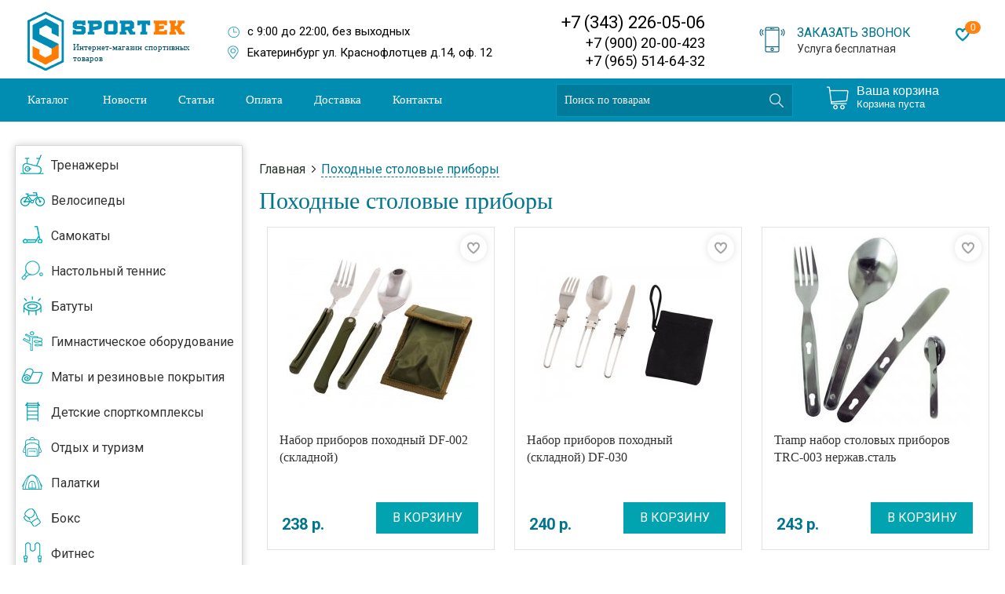

--- FILE ---
content_type: text/html; charset=UTF-8
request_url: https://sport-ek.ru/Pohodnye%20stolovye%20pribory
body_size: 11363
content:
<!DOCTYPE html>
<html>
<head>
        <base href="https://sport-ek.ru/">
<!--<link rel="canonical" href="https://sport-ek.ru/Pohodnye stolovye pribory" />-->
<link rel="canonical" href="" />

<meta property="og:title" content="Походные столовые приборы купить в Екатеринбурге в магазине Спорт-Ек" />
<meta property="og:url" content="Pohodnye stolovye pribory" />
<meta property="og:image" content="assets/uploads/file/оллолололо/tramp-nabor-stolovyh-priborov-trc-003-nerzhav-stal_33dd591b37ae337_800x600.jpg" />
<meta property="og:type" content="website" />
<meta name="google-site-verification" content="E_PGXOWCAIfMKpGtKBKn3hcDSt9D9QMDA9dQzZ7KV_c" />
<meta http-equiv="Content-Type" content="text/html; charset=UTF-8">
<meta name="keywords" content='походные, столовые приборы, купить, цена'>
<!-- <meta name="description" content='В нашем интернет-магазине вы найдете походные столовые приборы, которые компактно складываются и имеют низкий вес, по очень привлекательной цене'> -->
<meta name="description" content='В нашем интернет-магазине вы найдете походные столовые приборы, которые компактно складываются и имеют низкий вес, по очень привлекательной цене'>
<meta name="yandex-verification" content="cfc5ecb7724239d7" />
<script type="text/javascript" src="https://code.jquery.com/jquery-1.9.1.min.js"></script>


<script type="text/javascript" src="/assets/scripts/fancybox/jquery.fancybox.js"></script>
<script type="text/javascript" src="/assets/scripts/owl/owl.carousel.min.js"></script>
<script type="text/javascript" src="/assets/scripts/owl/owl.linked.js"></script>
<script src="https://unpkg.com/popper.js@1"></script>
<script src="https://unpkg.com/tippy.js@5/dist/tippy-bundle.iife.js"></script>
<script type="text/javascript" src="/assets/scripts/general.js"></script>


<link rel="SHORTCUT ICON" href="/favicon.ico" type="image/x-icon" />
<link rel="stylesheet" href="/assets/styles/header.css" type="text/css" />

<link rel="stylesheet" href="/assets/scripts/owl/assets/owl.carousel.min.css" type="text/css">
<link rel="stylesheet" href="https://cdnjs.cloudflare.com/ajax/libs/fancybox/2.1.5/jquery.fancybox.css" type="text/css">
<!--<link rel="stylesheet" href="/assets/components/compare_itb/css/default.css" type="text/css">-->
<link rel="stylesheet" href="/assets/styles/style.css" type="text/css">
<link href='https://fonts.googleapis.com/css?family=Roboto:300,500,400,400italic,700&subset=cyrillic' rel='stylesheet' type='text/css'>
<title>Походные столовые приборы купить в Екатеринбурге в магазине Спорт-Ек</title>
<script type="text/javascript">(window.Image ? (new Image()) : document.createElement('img')).src = 'https://vk.com/rtrg?p=VK-RTRG-219880-u2Ud';</script>
<script type="text/javascript">(window.Image ? (new Image()) : document.createElement('img')).src = 'https://vk.com/rtrg?p=VK-RTRG-224285-d8wc5';</script>
    <link rel="stylesheet" href="/assets/components/minishop2/css/web/default.css?v=5784beb5e7" type="text/css" />
<script type="text/javascript">miniShop2Config = {"cssUrl":"\/assets\/components\/minishop2\/css\/web\/","jsUrl":"\/assets\/components\/minishop2\/js\/web\/","actionUrl":"\/assets\/components\/minishop2\/action.php","ctx":"web","close_all_message":"\u0437\u0430\u043a\u0440\u044b\u0442\u044c \u0432\u0441\u0435","price_format":[2,"."," "],"price_format_no_zeros":true,"weight_format":[3,"."," "],"weight_format_no_zeros":true};</script>
<link rel="stylesheet" href="/assets/components/ajaxform/css/default.css" type="text/css" />
<link rel="stylesheet" href="/assets/components/msearch2/css/web/default.css" type="text/css" />

	<script type="text/javascript">
		if (typeof mse2Config == "undefined") {mse2Config = {"cssUrl":"\/assets\/components\/msearch2\/css\/web\/","jsUrl":"\/assets\/components\/msearch2\/js\/web\/","actionUrl":"\/assets\/components\/msearch2\/action.php"};}
		if (typeof mse2FormConfig == "undefined") {mse2FormConfig = {};}
		mse2FormConfig["1fb8baf1110f18ba6901646e21140e3a8d522c5b"] = {"autocomplete":"results","queryVar":"query","minQuery":3,"pageId":2371};
	</script>

	<script type="text/javascript">
		if (typeof mse2Config == "undefined") {mse2Config = {"cssUrl":"\/assets\/components\/msearch2\/css\/web\/","jsUrl":"\/assets\/components\/msearch2\/js\/web\/","actionUrl":"\/assets\/components\/msearch2\/action.php"};}
		if (typeof mse2FormConfig == "undefined") {mse2FormConfig = {};}
		mse2FormConfig["53fa30c69f4aebc24989f46f244999ea295042fb"] = {"autocomplete":"results","queryVar":"query","minQuery":3,"pageId":2371};
	</script>
</head>
    <body>
        <div style="display: none;">
  <div class="box-modal" id="ModalZayavka">
<form action="" method="post" class="ajax_form af_example" id="call_form">
    <div class="modal-top"><div id="modal-header" >Задать вопрос</div><span class="modal-close">
                <svg class="modal-close-icon" viewBox="0 0 21.9 21.9">
                              <path d="M14.1,11.3c-0.2-0.2-0.2-0.5,0-0.7l7.5-7.5c0.2-0.2,0.3-0.5,0.3-0.7s-0.1-0.5-0.3-0.7l-1.4-1.4C20,0.1,19.7,0,19.5,0  c-0.3,0-0.5,0.1-0.7,0.3l-7.5,7.5c-0.2,0.2-0.5,0.2-0.7,0L3.1,0.3C2.9,0.1,2.6,0,2.4,0S1.9,0.1,1.7,0.3L0.3,1.7C0.1,1.9,0,2.2,0,2.4  s0.1,0.5,0.3,0.7l7.5,7.5c0.2,0.2,0.2,0.5,0,0.7l-7.5,7.5C0.1,19,0,19.3,0,19.5s0.1,0.5,0.3,0.7l1.4,1.4c0.2,0.2,0.5,0.3,0.7,0.3  s0.5-0.1,0.7-0.3l7.5-7.5c0.2-0.2,0.5-0.2,0.7,0l7.5,7.5c0.2,0.2,0.5,0.3,0.7,0.3s0.5-0.1,0.7-0.3l1.4-1.4c0.2-0.2,0.3-0.5,0.3-0.7  s-0.1-0.5-0.3-0.7L14.1,11.3z"></path>
                </svg>
                                        
    </span></div>
    <div class="modal-content">
        <div class="form-group">
            <label class="control-label" for="af_name">Имя</label>
            <div class="controls">
                <input type="text" id="af_name" name="name" value="" placeholder="" class="form-control"/>
                <span class="error_name"></span>
            </div>
        </div>
    
        <div class="form-group">
            <label class="control-label" for="af_email">E-mail</label>
            <div class="controls">
                <input type="email" id="af_email" name="email" value="" placeholder="" class="form-control"/>
                <span class="error_email"></span>
            </div>
        </div>
        <div class="form-group">
            <label class="control-label" for="af_phone">Номер телефона</label>
            <div class="controls">
                <input type="phone" id="af_phone" name="phone" value="" placeholder="" class="form-control"/>
                <span class="error_phone"></span>
            </div>
        </div>
    
        <div class="form-group">
            <label class="control-label" for="af_message">Сообщение</label>
            <div class="controls">
                <textarea id="af_message" name="message" class="form-control" rows="5"></textarea>
                <span class="error_message"></span>
            </div>
        </div>
    
        <div class="form-group">
            <div class="controls">
            <div style="width:304px;float:left;" class="recaptcha-modal">
                <div class="g-recaptcha" data-sitekey="6LftTSETAAAAAEn2cA0HuhdQ1Wm4oCv04xjOff5s"></div>
<script type="text/javascript" src="https://www.google.com/recaptcha/api.js?hl=ru"></script>
            </div>
                <button type="submit" class="btn btn-primary form-call" id="af_call_submit">Отправить</button>
                <div style="clear:both"></div>
            </div>
        </div>
    
        
        
    </div>

	<input type="hidden" name="af_action" value="fabb4eb39602d240362b8ce1327c5615" />
</form>
</div>
</div>







<div class="header header-auto">
            
            <div class="global-wrap  mini-header">
                <div id="header-info">
                    <a title="Интернет магазин спортивных товаров Спорт-ек" href="/" class="logo">
                        <img src="assets/images/icons/logo.png" alt="Интернет магазин спортивных товаров Спорт-Ек" title="Интернет магазин спортивных товаров Sport-ek" />
                        <span>Интернет-магазин спортивных товаров</span>    
                        </a>
                        <a style="display:none" href="#ModalZayavka" id="mail"></a>
                   
                    <div class="header-blocks" itemscope="" itemtype="http://schema.org/Store">
						<div class="org-name-contact">
							<span itemprop="name">«Sport-Ek» - интернет магазин спортивных товаров</span>
						</div>
						
                        <div>
							<data class="header-schedule" itemprop="openingHours" value="Mo-Su 9:00−22:00">
                                
                                с 9:00 до 22:00, без выходных
                            </data>
                        </div>
						<div id="itemprop-address" itemprop="address" itemscope="" itemtype="http://schema.org/PostalAddress">
						<div class="header-address">
						    <a href="kontaktyi-sport-ek.html" class="address-icon"></a>
                            <div class="address" >
                               
                                <span itemprop="addressLocality">Екатеринбург ул. Краснофлотцев д.14, оф. 12</span>
                            </div>
                        </div>
                        
						    <div class="phone2 roistat-phone">
						        <a class="phone-main" href="tel:+73432260506" itemprop="telephone">+7 (343) 226-05-06</a>
						        <a class="phone-add" href="tel:+79002000423">+7 (900) 20-00-423</a>
						        <a class="phone-add" href="tel:+79655146432">+7 (965) 514-64-32</a>
						    </div>
						</div>
						<a id="call-me" class="form-modal" data-header="Заказать обратный звонок" data-hideid="form-email-row">
						    <span class="header-call-title">Заказать звонок</span>
						    <span class="header-call-desc">Услуга бесплатная</span>
						</a>
						<div class="header-right">
						    <a href="/favorite" class="header-right__item favorite">
						        <span class="count">0</span>
						        <svg width="18" height="18" viewBox="0 0 18 18" fill="none" xmlns="http://www.w3.org/2000/svg">
                                <g clip-path="url(#clip0_12_186)">
                                <path d="M9.00002 17.5965L8.35052 17.1375C7.49552 16.533 2.04842e-05 11.0872 2.04842e-05 6.1125C-0.0484744 4.71862 0.456822 3.36223 1.40546 2.33981C2.3541 1.31739 3.66892 0.7121 5.06252 0.65625C5.83177 0.66381 6.58856 0.851373 7.2723 1.20392C7.95604 1.55647 8.54774 2.06422 9.00002 2.6865C9.4523 2.06422 10.044 1.55647 10.7277 1.20392C11.4115 0.851373 12.1683 0.66381 12.9375 0.65625C14.3311 0.7121 15.646 1.31739 16.5946 2.33981C17.5432 3.36223 18.0485 4.71862 18 6.1125C18 11.0872 10.5045 16.533 9.64952 17.1375L9.00002 17.5965ZM5.06252 2.90625C4.266 2.96269 3.52388 3.33104 2.99731 3.93134C2.47073 4.53163 2.2022 5.31541 2.25002 6.1125C2.25002 9.0495 6.64727 13.02 9.00002 14.8207C11.3528 13.0208 15.75 9.0495 15.75 6.1125C15.7978 5.31541 15.5293 4.53163 15.0027 3.93134C14.4762 3.33104 13.734 2.96269 12.9375 2.90625C12.141 2.96269 11.3989 3.33104 10.8723 3.93134C10.3457 4.53163 10.0772 5.31541 10.125 6.1125H7.87502C7.92284 5.31541 7.65431 4.53163 7.12774 3.93134C6.60116 3.33104 5.85905 2.96269 5.06252 2.90625Z" fill="#008DB1"/>
                                </g>
                                <defs>
                                <clipPath id="clip0_12_186">
                                <rect width="18" height="18" fill="white"/>
                                </clipPath>
                                </defs>
                                </svg>
						    </a>
						    </div>
                    </div>

                </div>
                
				
			

            </div>
            <div class="header-menu-wrapper">
                <div class="header-menu">
                    <div class="global-wrap global-wrap-menu">
                           
        				 <form data-key="1fb8baf1110f18ba6901646e21140e3a8d522c5b" action="" method="get"  id="mse2_form" class="search-form msearch2">
  <input type="text" name="query" placeholder="Поиск по товарам" value="" class="search-text">
  <input type="submit" class="submit">
</form>
        			
                        <ul>
                            
                            <li><a title="Каталог спортивных товаров" href="katalog.php">Каталог</a></li>
                            <li  class="first"><a href="https://sport-ek.ru/novosti/" title="Новости">Новости</a></li><li ><a href="https://sport-ek.ru/stati/" title="Статьи">Статьи</a></li><li ><a href="https://sport-ek.ru/checkout.php.html" title="Оплата">Оплата</a></li><li ><a href="https://sport-ek.ru/dostavka.html" title="Доставка">Доставка</a></li><li  class="last"><a href="https://sport-ek.ru/kontaktyi-sport-ek.html" title="Контакты">Контакты</a></li>
                        </ul>
                        <div class="header-cart">
                            <a href="" id="msMiniCart" class="">
    <div class="cart-icon-wrap">
    
    </div>
    <div class="empty">
        <span><i class="glyphicon glyphicon-shopping-cart"></i> Ваша корзина</span>
        Корзина пуста
    </div>
    <div class="not_empty">
        <span><i class="glyphicon glyphicon-shopping-cart"></i> Ваша корзина</span>
        Всего товаров: <strong class="ms2_total_count">0</strong> шт.,
        на сумму: <strong class="ms2_total_cost">0</strong> руб.    </div>
</a>
                        </div>
                    </div>
                </div>
            </div>
            
          
            
</div>
        <div class="all">
            <div class="global-wrap">
                <div class="clear">
                </div>
                <div class="menu">
                    <div class="left-menu ">

	
    <ul>
		<li  id="left-menu-item197"><a href="" title="Тренажеры"><span class="cat-image"><img src="/assets/images/menu-icons/train-ico.png" title="Тренажеры"></span>Тренажеры</a></li><li  id="left-menu-item51"><a href="" title="Велосипеды"><span class="cat-image"><img src="assets/images/menu-icons/velo-ico.png" title="Велосипеды"></span>Велосипеды</a></li><li  id="left-menu-item17643"><a href="" title="Самокаты"><span class="cat-image"><img src="assets/images/samokat.png" title="Самокаты"></span>Самокаты</a></li><li  id="left-menu-item1785"><a href="" title="Настольный теннис"><span class="cat-image"><img src="/assets/images/menu-icons/tennis-ico.png" title="Инвентарь для настольного тенниса"></span>Настольный теннис</a></li><li  id="left-menu-item1589"><a href="" title="Батуты"><span class="cat-image"><img src="/assets/images/menu-icons/batuti-ico.png" title="Батуты"></span>Батуты</a></li><li  id="left-menu-item12180"><a href="" title="Гимнастическое оборудование"><span class="cat-image"><img src="/assets/images/menu-icons/gymnast-ico.png" title="Гимнастическое оборудование"></span>Гимнастическое оборудование</a></li><li  id="left-menu-item13059"><a href="" title="Маты и резиновые покрытия"><span class="cat-image"><img src="/assets/images/menu-icons/mati-ico.png" title="Спортивные маты"></span>Маты и резиновые покрытия</a></li><li  id="left-menu-item341"><a href="" title="Детские спорткомплексы"><span class="cat-image"><img src="/assets/images/menu-icons/dsk-ico.png" title="Детские спортивные комплексы"></span>Детские спорткомплексы</a></li><li  id="left-menu-item42"><a href="" title="Отдых и туризм"><span class="cat-image"><img src="/assets/images/menu-icons/otdih-ico.png" title="Туристическое снаряжение"></span>Отдых и туризм</a></li><li  id="left-menu-item11962"><a href="https://sport-ek.ru/kupit-palatki-v-ekaterinburge.html" title="Палатки"><span class="cat-image"><img src="/assets/images/menu-icons/palatki.png" title="Палатки"></span>Палатки</a></li><li  id="left-menu-item28"><a href="" title="Бокс"><span class="cat-image"><img src="/assets/images/menu-icons/boks-ico.png" title="Товары для бокса"></span>Бокс</a></li><li  id="left-menu-item33"><a href="" title="Фитнес"><span class="cat-image"><img src="/assets/images/menu-icons/fitnes.png" title="Фитнес"></span>Фитнес</a></li><li  id="left-menu-item12453"><a href="" title="Игровые столы"><span class="cat-image"><img src="/assets/images/menu-icons/stoli-ico.png" title="Игровые столы"></span>Игровые столы</a></li><li  id="left-menu-item1872"><a href="" title="Велоаксессуары"><span class="cat-image"><img src="velo-ico.png" title="Аксессуары для велосипеда"></span>Велоаксессуары</a></li><li  id="left-menu-item21"><a href="" title="Мячи"><span class="cat-image"><img src="/assets/images/menu-icons/myachi-ico.png" title="Мячи"></span>Мячи</a></li><li  id="left-menu-item2015"><a href="" title="Баскетбол"><span class="cat-image"><img src="/assets/images/menu-icons/basket-ico.png" title="Баскетбольная экипировка"></span>Баскетбол</a></li><li  id="left-menu-item1051"><a href="" title="Секундомеры"><span class="cat-image"><img src="/assets/images/menu-icons/sek-ico.png" title="Секундомеры"></span>Секундомеры</a></li><li  id="left-menu-item77"><a href="" title="Детские игровые площадки"><span class="cat-image"><img src="/assets/images/menu-icons/det-igr.png" title="Детские игровые площадки"></span>Детские игровые площадки</a></li><li  id="left-menu-item152"><a href="" title="Детские электромобили"><span class="cat-image"><img src="/assets/images/menu-icons/det-electro.png" title="Детский транспорт"></span>Детские электромобили</a></li><li  id="left-menu-item2760"><a href="" title="Товары для охоты"><span class="cat-image"><img src="/assets/images/menu-icons/ohota-ico.png" title="Товары для охоты"></span>Товары для охоты</a></li><li  id="left-menu-item34"><a href="" title="Коньки"><span class="cat-image"><img src="/assets/images/menu-icons/konki-ico.png" title="Ледовые коньки"></span>Коньки</a></li><li  id="left-menu-item437"><a href="" title="Лыжи и аксессуары"><span class="cat-image"><img src="/assets/images/menu-icons/lizhi-ico.png" title="Лыжи и аксессуары"></span>Лыжи и аксессуары</a></li><li  id="left-menu-item12425"><a href="" title="Резиновое покрытие"><span class="cat-image"><img src="assets/images/menu-icons/floor-ico.png" title="Резиновые покрытия"></span>Резиновое покрытие</a></li><li  id="left-menu-item17"><a href="" title="Хоккейная форма и клюшки"><span class="cat-image"><img src="/assets/images/menu-icons/hockey-ico.png" title="Хоккейная форма"></span>Хоккейная форма и клюшки</a></li><li  id="left-menu-item17649"><a href="" title="Детские коляски"><span class="cat-image"><img src="/assets/images/kolyaska.png" title="Детские коляски"></span>Детские коляски</a></li><li  id="left-menu-item95"><a href="" title="Снегокаты и санки"><span class="cat-image"><img src="/assets/images/menu-icons/snegocat-ico.png" title="Снегокаты и санки"></span>Снегокаты и санки</a></li><li  id="left-menu-item7445"><a href="" title="Массажные столы"><span class="cat-image"><img src="assets/images/menu-icons/table-ico.png" title="Массажные столы"></span>Массажные столы</a></li><li  id="left-menu-item15153"><a href="" title="Новогодние товары"><span class="cat-image"><img src="assets/images/menu-icons/tree.png" title="Новогодние товары"></span>Новогодние товары</a></li><li  id="left-menu-item17927"><a href="" title="Волейбол"><span class="cat-image"><img src="myachi-ico.png" title="Волейбольная экипировка"></span>Волейбол</a></li>	
	</ul>
</div>

<div class="second-left-menu">
    <ul>
        
        <noindex>
            <li class="left-menu-social">
                <a href="https://vk.com/ekb_sport_ek" target="_blank" rel="nofollow"><img alt="vk"  src="assets/images/icons/vk.jpg"></a>
            </li>
            <!-- <li class="left-menu-social">
                <a href="https://www.facebook.com/sharer.php?u=http://sport-ek.ru/Pohodnye stolovye pribory"><img alt="vk"  src="assets/images/icons/facebook.jpg"></a>
                
            </li> -->
        </noindex>
        <!--<li class="left-menu-social">
            <a href=""><img src="assets/images/icons/mail.jpg"></a>

        </li>-->
    </ul>
</div>
                </div>
                <div class="content">
                    <div class="content-back">
                        <div class="breadcrumbs">

				<ul><li><a href="https://sport-ek.ru/">Главная</a></li><li class="bread-separate">&nbsp;&gt;&nbsp;</li><li>Походные столовые приборы</li>		</ul>
			</div>

		<div class="clear"></div>
						<h1 class="content-header">
                           Походные столовые приборы
                        </h1>
                        
						<div class="cat-back ">
    						
							
							<div class="product-inner-list-wrap">

<div class="product-list product-inner-list">
    <form method="post" class="ms2_form">
            <input type="hidden" name="id" value="12647">
            <input type="hidden" name="count" value="1">
            <input type="hidden" name="options" value="[]">
            <span class="catalog-item-discounts">
                
                <span style="clear:both;"></span>
                
                <span style="clear:both"></span>
                
            </span>
          <button class="add-favorite" title="Добавить" data-pageid="12647">
            <svg width="16" height="16" viewBox="0 0 16 16" fill="none" xmlns="http://www.w3.org/2000/svg">
              <g clip-path="url(#clip0_12_46)">
              <path d="M8.00003 15.6413L7.4227 15.2333C6.6627 14.696 3.17716e-05 9.85531 3.17716e-05 5.43331C-0.0430748 4.19431 0.406077 2.98863 1.24931 2.07981C2.09254 1.17099 3.26127 0.632957 4.50003 0.583313C5.18381 0.590033 5.85651 0.756756 6.46428 1.07013C7.07205 1.38351 7.59801 1.83484 8.00003 2.38798C8.40206 1.83484 8.92802 1.38351 9.53579 1.07013C10.1436 0.756756 10.8163 0.590033 11.5 0.583313C12.7388 0.632957 13.9075 1.17099 14.7508 2.07981C15.594 2.98863 16.0431 4.19431 16 5.43331C16 9.85531 9.33737 14.696 8.57737 15.2333L8.00003 15.6413ZM4.50003 2.58331C3.79201 2.63348 3.13235 2.96091 2.66429 3.4945C2.19622 4.0281 1.95753 4.72479 2.00003 5.43331C2.00003 8.04398 5.9087 11.5733 8.00003 13.174C10.0914 11.574 14 8.04398 14 5.43331C14.0425 4.72479 13.8038 4.0281 13.3358 3.4945C12.8677 2.96091 12.2081 2.63348 11.5 2.58331C10.792 2.63348 10.1324 2.96091 9.66429 3.4945C9.19622 4.0281 8.95753 4.72479 9.00003 5.43331H7.00003C7.04254 4.72479 6.80385 4.0281 6.33578 3.4945C5.86771 2.96091 5.20806 2.63348 4.50003 2.58331Z" fill="#A3A3A3"/>
              </g>
              <defs>
              <clipPath id="clip0_12_46">
              <rect width="16" height="16" fill="white"/>
              </clipPath>
              </defs>
            </svg>              
          </button>
          <!--
          <button class="add-compare" title="Добавить" data-pageid="12647">
            <svg width="16" height="16" viewBox="0 0 16 16" fill="none" xmlns="http://www.w3.org/2000/svg">
              <g clip-path="url(#clip0_12_50)">
              <path d="M3.66667 14C3.22464 14 2.80072 13.8244 2.48816 13.5118C2.17559 13.1993 2 12.7754 2 12.3333V1C2 0.734784 1.89464 0.48043 1.70711 0.292893C1.51957 0.105357 1.26522 0 1 0V0C0.734784 0 0.48043 0.105357 0.292893 0.292893C0.105357 0.48043 0 0.734784 0 1L0 12.3333C0 13.3058 0.386308 14.2384 1.07394 14.9261C1.76158 15.6137 2.69421 16 3.66667 16H15C15.2652 16 15.5196 15.8946 15.7071 15.7071C15.8946 15.5196 16 15.2652 16 15C16 14.7348 15.8946 14.4804 15.7071 14.2929C15.5196 14.1054 15.2652 14 15 14H3.66667Z" fill="#A3A3A3"/>
              <path d="M13 12C13.2652 12 13.5196 11.8946 13.7071 11.7071C13.8946 11.5196 14 11.2652 14 11V7C14 6.73478 13.8946 6.48043 13.7071 6.29289C13.5196 6.10536 13.2652 6 13 6C12.7348 6 12.4804 6.10536 12.2929 6.29289C12.1054 6.48043 12 6.73478 12 7V11C12 11.2652 12.1054 11.5196 12.2929 11.7071C12.4804 11.8946 12.7348 12 13 12Z" fill="#A3A3A3"/>
              <path d="M5 12C5.26522 12 5.51957 11.8946 5.70711 11.7071C5.89464 11.5196 6 11.2652 6 11V7C6 6.73478 5.89464 6.48043 5.70711 6.29289C5.51957 6.10536 5.26522 6 5 6C4.73478 6 4.48043 6.10536 4.29289 6.29289C4.10536 6.48043 4 6.73478 4 7V11C4 11.2652 4.10536 11.5196 4.29289 11.7071C4.48043 11.8946 4.73478 12 5 12Z" fill="#A3A3A3"/>
              <path d="M9 12C9.26522 12 9.51957 11.8947 9.70711 11.7071C9.89464 11.5196 10 11.2652 10 11V3.66669C10 3.40147 9.89464 3.14712 9.70711 2.95958C9.51957 2.77204 9.26522 2.66669 9 2.66669C8.73478 2.66669 8.48043 2.77204 8.29289 2.95958C8.10536 3.14712 8 3.40147 8 3.66669V11C8 11.2652 8.10536 11.5196 8.29289 11.7071C8.48043 11.8947 8.73478 12 9 12Z" fill="#A3A3A3"/>
              </g>
              <defs>
              <clipPath id="clip0_12_50">
              <rect width="16" height="16" fill="white"/>
              </clipPath>
              </defs>
            </svg>                        
          </button>
          -->
        	<a class="product-inner-img" href="nabor-priborov-pohodnyj-df-002-skladnoj"><img src="/assets/cache_image/assets/uploads/file/оллолололо/35727_240x0_b9e.jpg" alt="Набор приборов походный DF-002 (складной)" /></a>
          <a class="product-inner-title" href="nabor-priborov-pohodnyj-df-002-skladnoj"><p class="s-p-name sp-inner-name">Набор приборов походный DF-002 (складной)</p></a>
          
          <div class="inner-price-block">
              
              <p class="price">238<span> р</span>.</p>
            <div class="le-quantity" style="display:none">
        		  <input name="count" readonly="readonly" type="text" value="1" />
        	  </div>
          
          <button class="to-bucket" name="ms2_action" value="cart/add">В корзину</button>
          </div>
    </form>
    <div class="item-additional-params">
            
            
    </div>
</div>
</div>
<div class="product-inner-list-wrap">

<div class="product-list product-inner-list">
    <form method="post" class="ms2_form">
            <input type="hidden" name="id" value="12646">
            <input type="hidden" name="count" value="1">
            <input type="hidden" name="options" value="[]">
            <span class="catalog-item-discounts">
                
                <span style="clear:both;"></span>
                
                <span style="clear:both"></span>
                
            </span>
          <button class="add-favorite" title="Добавить" data-pageid="12646">
            <svg width="16" height="16" viewBox="0 0 16 16" fill="none" xmlns="http://www.w3.org/2000/svg">
              <g clip-path="url(#clip0_12_46)">
              <path d="M8.00003 15.6413L7.4227 15.2333C6.6627 14.696 3.17716e-05 9.85531 3.17716e-05 5.43331C-0.0430748 4.19431 0.406077 2.98863 1.24931 2.07981C2.09254 1.17099 3.26127 0.632957 4.50003 0.583313C5.18381 0.590033 5.85651 0.756756 6.46428 1.07013C7.07205 1.38351 7.59801 1.83484 8.00003 2.38798C8.40206 1.83484 8.92802 1.38351 9.53579 1.07013C10.1436 0.756756 10.8163 0.590033 11.5 0.583313C12.7388 0.632957 13.9075 1.17099 14.7508 2.07981C15.594 2.98863 16.0431 4.19431 16 5.43331C16 9.85531 9.33737 14.696 8.57737 15.2333L8.00003 15.6413ZM4.50003 2.58331C3.79201 2.63348 3.13235 2.96091 2.66429 3.4945C2.19622 4.0281 1.95753 4.72479 2.00003 5.43331C2.00003 8.04398 5.9087 11.5733 8.00003 13.174C10.0914 11.574 14 8.04398 14 5.43331C14.0425 4.72479 13.8038 4.0281 13.3358 3.4945C12.8677 2.96091 12.2081 2.63348 11.5 2.58331C10.792 2.63348 10.1324 2.96091 9.66429 3.4945C9.19622 4.0281 8.95753 4.72479 9.00003 5.43331H7.00003C7.04254 4.72479 6.80385 4.0281 6.33578 3.4945C5.86771 2.96091 5.20806 2.63348 4.50003 2.58331Z" fill="#A3A3A3"/>
              </g>
              <defs>
              <clipPath id="clip0_12_46">
              <rect width="16" height="16" fill="white"/>
              </clipPath>
              </defs>
            </svg>              
          </button>
          <!--
          <button class="add-compare" title="Добавить" data-pageid="12646">
            <svg width="16" height="16" viewBox="0 0 16 16" fill="none" xmlns="http://www.w3.org/2000/svg">
              <g clip-path="url(#clip0_12_50)">
              <path d="M3.66667 14C3.22464 14 2.80072 13.8244 2.48816 13.5118C2.17559 13.1993 2 12.7754 2 12.3333V1C2 0.734784 1.89464 0.48043 1.70711 0.292893C1.51957 0.105357 1.26522 0 1 0V0C0.734784 0 0.48043 0.105357 0.292893 0.292893C0.105357 0.48043 0 0.734784 0 1L0 12.3333C0 13.3058 0.386308 14.2384 1.07394 14.9261C1.76158 15.6137 2.69421 16 3.66667 16H15C15.2652 16 15.5196 15.8946 15.7071 15.7071C15.8946 15.5196 16 15.2652 16 15C16 14.7348 15.8946 14.4804 15.7071 14.2929C15.5196 14.1054 15.2652 14 15 14H3.66667Z" fill="#A3A3A3"/>
              <path d="M13 12C13.2652 12 13.5196 11.8946 13.7071 11.7071C13.8946 11.5196 14 11.2652 14 11V7C14 6.73478 13.8946 6.48043 13.7071 6.29289C13.5196 6.10536 13.2652 6 13 6C12.7348 6 12.4804 6.10536 12.2929 6.29289C12.1054 6.48043 12 6.73478 12 7V11C12 11.2652 12.1054 11.5196 12.2929 11.7071C12.4804 11.8946 12.7348 12 13 12Z" fill="#A3A3A3"/>
              <path d="M5 12C5.26522 12 5.51957 11.8946 5.70711 11.7071C5.89464 11.5196 6 11.2652 6 11V7C6 6.73478 5.89464 6.48043 5.70711 6.29289C5.51957 6.10536 5.26522 6 5 6C4.73478 6 4.48043 6.10536 4.29289 6.29289C4.10536 6.48043 4 6.73478 4 7V11C4 11.2652 4.10536 11.5196 4.29289 11.7071C4.48043 11.8946 4.73478 12 5 12Z" fill="#A3A3A3"/>
              <path d="M9 12C9.26522 12 9.51957 11.8947 9.70711 11.7071C9.89464 11.5196 10 11.2652 10 11V3.66669C10 3.40147 9.89464 3.14712 9.70711 2.95958C9.51957 2.77204 9.26522 2.66669 9 2.66669C8.73478 2.66669 8.48043 2.77204 8.29289 2.95958C8.10536 3.14712 8 3.40147 8 3.66669V11C8 11.2652 8.10536 11.5196 8.29289 11.7071C8.48043 11.8947 8.73478 12 9 12Z" fill="#A3A3A3"/>
              </g>
              <defs>
              <clipPath id="clip0_12_50">
              <rect width="16" height="16" fill="white"/>
              </clipPath>
              </defs>
            </svg>                        
          </button>
          -->
        	<a class="product-inner-img" href="nabor-priborov-poxodnyij-(skladnoj)-df-030.html"><img src="/assets/cache_image/assets/uploads/file/оллолололо/86abfa7851dd7c2f7a3122b88ad05a2a_240x0_b9e.jpg" alt="Набор приборов походный (складной) DF-030" /></a>
          <a class="product-inner-title" href="nabor-priborov-poxodnyij-(skladnoj)-df-030.html"><p class="s-p-name sp-inner-name">Набор приборов походный (складной) DF-030</p></a>
          
          <div class="inner-price-block">
              
              <p class="price">240<span> р</span>.</p>
            <div class="le-quantity" style="display:none">
        		  <input name="count" readonly="readonly" type="text" value="1" />
        	  </div>
          
          <button class="to-bucket" name="ms2_action" value="cart/add">В корзину</button>
          </div>
    </form>
    <div class="item-additional-params">
            
            
    </div>
</div>
</div>
<div class="product-inner-list-wrap">

<div class="product-list product-inner-list">
    <form method="post" class="ms2_form">
            <input type="hidden" name="id" value="12665">
            <input type="hidden" name="count" value="1">
            <input type="hidden" name="options" value="[]">
            <span class="catalog-item-discounts">
                
                <span style="clear:both;"></span>
                
                <span style="clear:both"></span>
                
            </span>
          <button class="add-favorite" title="Добавить" data-pageid="12665">
            <svg width="16" height="16" viewBox="0 0 16 16" fill="none" xmlns="http://www.w3.org/2000/svg">
              <g clip-path="url(#clip0_12_46)">
              <path d="M8.00003 15.6413L7.4227 15.2333C6.6627 14.696 3.17716e-05 9.85531 3.17716e-05 5.43331C-0.0430748 4.19431 0.406077 2.98863 1.24931 2.07981C2.09254 1.17099 3.26127 0.632957 4.50003 0.583313C5.18381 0.590033 5.85651 0.756756 6.46428 1.07013C7.07205 1.38351 7.59801 1.83484 8.00003 2.38798C8.40206 1.83484 8.92802 1.38351 9.53579 1.07013C10.1436 0.756756 10.8163 0.590033 11.5 0.583313C12.7388 0.632957 13.9075 1.17099 14.7508 2.07981C15.594 2.98863 16.0431 4.19431 16 5.43331C16 9.85531 9.33737 14.696 8.57737 15.2333L8.00003 15.6413ZM4.50003 2.58331C3.79201 2.63348 3.13235 2.96091 2.66429 3.4945C2.19622 4.0281 1.95753 4.72479 2.00003 5.43331C2.00003 8.04398 5.9087 11.5733 8.00003 13.174C10.0914 11.574 14 8.04398 14 5.43331C14.0425 4.72479 13.8038 4.0281 13.3358 3.4945C12.8677 2.96091 12.2081 2.63348 11.5 2.58331C10.792 2.63348 10.1324 2.96091 9.66429 3.4945C9.19622 4.0281 8.95753 4.72479 9.00003 5.43331H7.00003C7.04254 4.72479 6.80385 4.0281 6.33578 3.4945C5.86771 2.96091 5.20806 2.63348 4.50003 2.58331Z" fill="#A3A3A3"/>
              </g>
              <defs>
              <clipPath id="clip0_12_46">
              <rect width="16" height="16" fill="white"/>
              </clipPath>
              </defs>
            </svg>              
          </button>
          <!--
          <button class="add-compare" title="Добавить" data-pageid="12665">
            <svg width="16" height="16" viewBox="0 0 16 16" fill="none" xmlns="http://www.w3.org/2000/svg">
              <g clip-path="url(#clip0_12_50)">
              <path d="M3.66667 14C3.22464 14 2.80072 13.8244 2.48816 13.5118C2.17559 13.1993 2 12.7754 2 12.3333V1C2 0.734784 1.89464 0.48043 1.70711 0.292893C1.51957 0.105357 1.26522 0 1 0V0C0.734784 0 0.48043 0.105357 0.292893 0.292893C0.105357 0.48043 0 0.734784 0 1L0 12.3333C0 13.3058 0.386308 14.2384 1.07394 14.9261C1.76158 15.6137 2.69421 16 3.66667 16H15C15.2652 16 15.5196 15.8946 15.7071 15.7071C15.8946 15.5196 16 15.2652 16 15C16 14.7348 15.8946 14.4804 15.7071 14.2929C15.5196 14.1054 15.2652 14 15 14H3.66667Z" fill="#A3A3A3"/>
              <path d="M13 12C13.2652 12 13.5196 11.8946 13.7071 11.7071C13.8946 11.5196 14 11.2652 14 11V7C14 6.73478 13.8946 6.48043 13.7071 6.29289C13.5196 6.10536 13.2652 6 13 6C12.7348 6 12.4804 6.10536 12.2929 6.29289C12.1054 6.48043 12 6.73478 12 7V11C12 11.2652 12.1054 11.5196 12.2929 11.7071C12.4804 11.8946 12.7348 12 13 12Z" fill="#A3A3A3"/>
              <path d="M5 12C5.26522 12 5.51957 11.8946 5.70711 11.7071C5.89464 11.5196 6 11.2652 6 11V7C6 6.73478 5.89464 6.48043 5.70711 6.29289C5.51957 6.10536 5.26522 6 5 6C4.73478 6 4.48043 6.10536 4.29289 6.29289C4.10536 6.48043 4 6.73478 4 7V11C4 11.2652 4.10536 11.5196 4.29289 11.7071C4.48043 11.8946 4.73478 12 5 12Z" fill="#A3A3A3"/>
              <path d="M9 12C9.26522 12 9.51957 11.8947 9.70711 11.7071C9.89464 11.5196 10 11.2652 10 11V3.66669C10 3.40147 9.89464 3.14712 9.70711 2.95958C9.51957 2.77204 9.26522 2.66669 9 2.66669C8.73478 2.66669 8.48043 2.77204 8.29289 2.95958C8.10536 3.14712 8 3.40147 8 3.66669V11C8 11.2652 8.10536 11.5196 8.29289 11.7071C8.48043 11.8947 8.73478 12 9 12Z" fill="#A3A3A3"/>
              </g>
              <defs>
              <clipPath id="clip0_12_50">
              <rect width="16" height="16" fill="white"/>
              </clipPath>
              </defs>
            </svg>                        
          </button>
          -->
        	<a class="product-inner-img" href="Tramp nabor stolovyh priborov TRC-003 nerzhav.stal'"><img src="/assets/cache_image/assets/uploads/file/оллолололо/nabor-stolovyh-priborov-tramp-trc-003-525-B_240x0_b9e.jpg" alt="Tramp набор столовых приборов TRC-003 нержав.сталь" /></a>
          <a class="product-inner-title" href="Tramp nabor stolovyh priborov TRC-003 nerzhav.stal'"><p class="s-p-name sp-inner-name">Tramp набор столовых приборов TRC-003 нержав.сталь</p></a>
          
          <div class="inner-price-block">
              
              <p class="price">243<span> р</span>.</p>
            <div class="le-quantity" style="display:none">
        		  <input name="count" readonly="readonly" type="text" value="1" />
        	  </div>
          
          <button class="to-bucket" name="ms2_action" value="cart/add">В корзину</button>
          </div>
    </form>
    <div class="item-additional-params">
            
            
    </div>
</div>
</div>
<div class="product-inner-list-wrap">

<div class="product-list product-inner-list">
    <form method="post" class="ms2_form">
            <input type="hidden" name="id" value="12660">
            <input type="hidden" name="count" value="1">
            <input type="hidden" name="options" value="[]">
            <span class="catalog-item-discounts">
                
                <span style="clear:both;"></span>
                
                <span style="clear:both"></span>
                
            </span>
          <button class="add-favorite" title="Добавить" data-pageid="12660">
            <svg width="16" height="16" viewBox="0 0 16 16" fill="none" xmlns="http://www.w3.org/2000/svg">
              <g clip-path="url(#clip0_12_46)">
              <path d="M8.00003 15.6413L7.4227 15.2333C6.6627 14.696 3.17716e-05 9.85531 3.17716e-05 5.43331C-0.0430748 4.19431 0.406077 2.98863 1.24931 2.07981C2.09254 1.17099 3.26127 0.632957 4.50003 0.583313C5.18381 0.590033 5.85651 0.756756 6.46428 1.07013C7.07205 1.38351 7.59801 1.83484 8.00003 2.38798C8.40206 1.83484 8.92802 1.38351 9.53579 1.07013C10.1436 0.756756 10.8163 0.590033 11.5 0.583313C12.7388 0.632957 13.9075 1.17099 14.7508 2.07981C15.594 2.98863 16.0431 4.19431 16 5.43331C16 9.85531 9.33737 14.696 8.57737 15.2333L8.00003 15.6413ZM4.50003 2.58331C3.79201 2.63348 3.13235 2.96091 2.66429 3.4945C2.19622 4.0281 1.95753 4.72479 2.00003 5.43331C2.00003 8.04398 5.9087 11.5733 8.00003 13.174C10.0914 11.574 14 8.04398 14 5.43331C14.0425 4.72479 13.8038 4.0281 13.3358 3.4945C12.8677 2.96091 12.2081 2.63348 11.5 2.58331C10.792 2.63348 10.1324 2.96091 9.66429 3.4945C9.19622 4.0281 8.95753 4.72479 9.00003 5.43331H7.00003C7.04254 4.72479 6.80385 4.0281 6.33578 3.4945C5.86771 2.96091 5.20806 2.63348 4.50003 2.58331Z" fill="#A3A3A3"/>
              </g>
              <defs>
              <clipPath id="clip0_12_46">
              <rect width="16" height="16" fill="white"/>
              </clipPath>
              </defs>
            </svg>              
          </button>
          <!--
          <button class="add-compare" title="Добавить" data-pageid="12660">
            <svg width="16" height="16" viewBox="0 0 16 16" fill="none" xmlns="http://www.w3.org/2000/svg">
              <g clip-path="url(#clip0_12_50)">
              <path d="M3.66667 14C3.22464 14 2.80072 13.8244 2.48816 13.5118C2.17559 13.1993 2 12.7754 2 12.3333V1C2 0.734784 1.89464 0.48043 1.70711 0.292893C1.51957 0.105357 1.26522 0 1 0V0C0.734784 0 0.48043 0.105357 0.292893 0.292893C0.105357 0.48043 0 0.734784 0 1L0 12.3333C0 13.3058 0.386308 14.2384 1.07394 14.9261C1.76158 15.6137 2.69421 16 3.66667 16H15C15.2652 16 15.5196 15.8946 15.7071 15.7071C15.8946 15.5196 16 15.2652 16 15C16 14.7348 15.8946 14.4804 15.7071 14.2929C15.5196 14.1054 15.2652 14 15 14H3.66667Z" fill="#A3A3A3"/>
              <path d="M13 12C13.2652 12 13.5196 11.8946 13.7071 11.7071C13.8946 11.5196 14 11.2652 14 11V7C14 6.73478 13.8946 6.48043 13.7071 6.29289C13.5196 6.10536 13.2652 6 13 6C12.7348 6 12.4804 6.10536 12.2929 6.29289C12.1054 6.48043 12 6.73478 12 7V11C12 11.2652 12.1054 11.5196 12.2929 11.7071C12.4804 11.8946 12.7348 12 13 12Z" fill="#A3A3A3"/>
              <path d="M5 12C5.26522 12 5.51957 11.8946 5.70711 11.7071C5.89464 11.5196 6 11.2652 6 11V7C6 6.73478 5.89464 6.48043 5.70711 6.29289C5.51957 6.10536 5.26522 6 5 6C4.73478 6 4.48043 6.10536 4.29289 6.29289C4.10536 6.48043 4 6.73478 4 7V11C4 11.2652 4.10536 11.5196 4.29289 11.7071C4.48043 11.8946 4.73478 12 5 12Z" fill="#A3A3A3"/>
              <path d="M9 12C9.26522 12 9.51957 11.8947 9.70711 11.7071C9.89464 11.5196 10 11.2652 10 11V3.66669C10 3.40147 9.89464 3.14712 9.70711 2.95958C9.51957 2.77204 9.26522 2.66669 9 2.66669C8.73478 2.66669 8.48043 2.77204 8.29289 2.95958C8.10536 3.14712 8 3.40147 8 3.66669V11C8 11.2652 8.10536 11.5196 8.29289 11.7071C8.48043 11.8947 8.73478 12 9 12Z" fill="#A3A3A3"/>
              </g>
              <defs>
              <clipPath id="clip0_12_50">
              <rect width="16" height="16" fill="white"/>
              </clipPath>
              </defs>
            </svg>                        
          </button>
          -->
        	<a class="product-inner-img" href="Tramp vilka-lozhka skladnaya TRC-042 nerzhaveyushchaya stal'"><img src="/assets/cache_image/assets/uploads/file/оллолололо/ кккк_240x0_b9e.jpg" alt="Tramp вилка-ложка складная TRC-042 нержавеющая сталь" /></a>
          <a class="product-inner-title" href="Tramp vilka-lozhka skladnaya TRC-042 nerzhaveyushchaya stal'"><p class="s-p-name sp-inner-name">Tramp вилка-ложка складная TRC-042 нержавеющая сталь</p></a>
          
          <div class="inner-price-block">
              
              <p class="price">249<span> р</span>.</p>
            <div class="le-quantity" style="display:none">
        		  <input name="count" readonly="readonly" type="text" value="1" />
        	  </div>
          
          <button class="to-bucket" name="ms2_action" value="cart/add">В корзину</button>
          </div>
    </form>
    <div class="item-additional-params">
            
            
    </div>
</div>
</div>
<div class="product-inner-list-wrap">

<div class="product-list product-inner-list">
    <form method="post" class="ms2_form">
            <input type="hidden" name="id" value="12664">
            <input type="hidden" name="count" value="1">
            <input type="hidden" name="options" value="[]">
            <span class="catalog-item-discounts">
                
                <span style="clear:both;"></span>
                
                <span style="clear:both"></span>
                
            </span>
          <button class="add-favorite" title="Добавить" data-pageid="12664">
            <svg width="16" height="16" viewBox="0 0 16 16" fill="none" xmlns="http://www.w3.org/2000/svg">
              <g clip-path="url(#clip0_12_46)">
              <path d="M8.00003 15.6413L7.4227 15.2333C6.6627 14.696 3.17716e-05 9.85531 3.17716e-05 5.43331C-0.0430748 4.19431 0.406077 2.98863 1.24931 2.07981C2.09254 1.17099 3.26127 0.632957 4.50003 0.583313C5.18381 0.590033 5.85651 0.756756 6.46428 1.07013C7.07205 1.38351 7.59801 1.83484 8.00003 2.38798C8.40206 1.83484 8.92802 1.38351 9.53579 1.07013C10.1436 0.756756 10.8163 0.590033 11.5 0.583313C12.7388 0.632957 13.9075 1.17099 14.7508 2.07981C15.594 2.98863 16.0431 4.19431 16 5.43331C16 9.85531 9.33737 14.696 8.57737 15.2333L8.00003 15.6413ZM4.50003 2.58331C3.79201 2.63348 3.13235 2.96091 2.66429 3.4945C2.19622 4.0281 1.95753 4.72479 2.00003 5.43331C2.00003 8.04398 5.9087 11.5733 8.00003 13.174C10.0914 11.574 14 8.04398 14 5.43331C14.0425 4.72479 13.8038 4.0281 13.3358 3.4945C12.8677 2.96091 12.2081 2.63348 11.5 2.58331C10.792 2.63348 10.1324 2.96091 9.66429 3.4945C9.19622 4.0281 8.95753 4.72479 9.00003 5.43331H7.00003C7.04254 4.72479 6.80385 4.0281 6.33578 3.4945C5.86771 2.96091 5.20806 2.63348 4.50003 2.58331Z" fill="#A3A3A3"/>
              </g>
              <defs>
              <clipPath id="clip0_12_46">
              <rect width="16" height="16" fill="white"/>
              </clipPath>
              </defs>
            </svg>              
          </button>
          <!--
          <button class="add-compare" title="Добавить" data-pageid="12664">
            <svg width="16" height="16" viewBox="0 0 16 16" fill="none" xmlns="http://www.w3.org/2000/svg">
              <g clip-path="url(#clip0_12_50)">
              <path d="M3.66667 14C3.22464 14 2.80072 13.8244 2.48816 13.5118C2.17559 13.1993 2 12.7754 2 12.3333V1C2 0.734784 1.89464 0.48043 1.70711 0.292893C1.51957 0.105357 1.26522 0 1 0V0C0.734784 0 0.48043 0.105357 0.292893 0.292893C0.105357 0.48043 0 0.734784 0 1L0 12.3333C0 13.3058 0.386308 14.2384 1.07394 14.9261C1.76158 15.6137 2.69421 16 3.66667 16H15C15.2652 16 15.5196 15.8946 15.7071 15.7071C15.8946 15.5196 16 15.2652 16 15C16 14.7348 15.8946 14.4804 15.7071 14.2929C15.5196 14.1054 15.2652 14 15 14H3.66667Z" fill="#A3A3A3"/>
              <path d="M13 12C13.2652 12 13.5196 11.8946 13.7071 11.7071C13.8946 11.5196 14 11.2652 14 11V7C14 6.73478 13.8946 6.48043 13.7071 6.29289C13.5196 6.10536 13.2652 6 13 6C12.7348 6 12.4804 6.10536 12.2929 6.29289C12.1054 6.48043 12 6.73478 12 7V11C12 11.2652 12.1054 11.5196 12.2929 11.7071C12.4804 11.8946 12.7348 12 13 12Z" fill="#A3A3A3"/>
              <path d="M5 12C5.26522 12 5.51957 11.8946 5.70711 11.7071C5.89464 11.5196 6 11.2652 6 11V7C6 6.73478 5.89464 6.48043 5.70711 6.29289C5.51957 6.10536 5.26522 6 5 6C4.73478 6 4.48043 6.10536 4.29289 6.29289C4.10536 6.48043 4 6.73478 4 7V11C4 11.2652 4.10536 11.5196 4.29289 11.7071C4.48043 11.8946 4.73478 12 5 12Z" fill="#A3A3A3"/>
              <path d="M9 12C9.26522 12 9.51957 11.8947 9.70711 11.7071C9.89464 11.5196 10 11.2652 10 11V3.66669C10 3.40147 9.89464 3.14712 9.70711 2.95958C9.51957 2.77204 9.26522 2.66669 9 2.66669C8.73478 2.66669 8.48043 2.77204 8.29289 2.95958C8.10536 3.14712 8 3.40147 8 3.66669V11C8 11.2652 8.10536 11.5196 8.29289 11.7071C8.48043 11.8947 8.73478 12 9 12Z" fill="#A3A3A3"/>
              </g>
              <defs>
              <clipPath id="clip0_12_50">
              <rect width="16" height="16" fill="white"/>
              </clipPath>
              </defs>
            </svg>                        
          </button>
          -->
        	<a class="product-inner-img" href="Tramp nabor skladnyh stolovyh priborov TRC-049 plastik, nerzh.st.,alyumini"><img src="/assets/cache_image/assets/uploads/file/оллолололо/tramp-nabor-stolovyh-priborov-trc-003-nerzhav-stal_33dd591b37ae337_800x600_240x0_b9e.jpg" alt="Tramp набор складных столовых приборов TRC-049 пластик, нерж.ст.,алюмини" /></a>
          <a class="product-inner-title" href="Tramp nabor skladnyh stolovyh priborov TRC-049 plastik, nerzh.st.,alyumini"><p class="s-p-name sp-inner-name">Tramp набор складных столовых приборов TRC-049 пластик, нерж.ст.,алюмини</p></a>
          
          <div class="inner-price-block">
              
              <p class="price">439<span> р</span>.</p>
            <div class="le-quantity" style="display:none">
        		  <input name="count" readonly="readonly" type="text" value="1" />
        	  </div>
          
          <button class="to-bucket" name="ms2_action" value="cart/add">В корзину</button>
          </div>
    </form>
    <div class="item-additional-params">
            
            
    </div>
</div>
</div>
<div class="product-inner-list-wrap">

<div class="product-list product-inner-list">
    <form method="post" class="ms2_form">
            <input type="hidden" name="id" value="12663">
            <input type="hidden" name="count" value="1">
            <input type="hidden" name="options" value="[]">
            <span class="catalog-item-discounts">
                
                <span style="clear:both;"></span>
                
                <span style="clear:both"></span>
                
            </span>
          <button class="add-favorite" title="Добавить" data-pageid="12663">
            <svg width="16" height="16" viewBox="0 0 16 16" fill="none" xmlns="http://www.w3.org/2000/svg">
              <g clip-path="url(#clip0_12_46)">
              <path d="M8.00003 15.6413L7.4227 15.2333C6.6627 14.696 3.17716e-05 9.85531 3.17716e-05 5.43331C-0.0430748 4.19431 0.406077 2.98863 1.24931 2.07981C2.09254 1.17099 3.26127 0.632957 4.50003 0.583313C5.18381 0.590033 5.85651 0.756756 6.46428 1.07013C7.07205 1.38351 7.59801 1.83484 8.00003 2.38798C8.40206 1.83484 8.92802 1.38351 9.53579 1.07013C10.1436 0.756756 10.8163 0.590033 11.5 0.583313C12.7388 0.632957 13.9075 1.17099 14.7508 2.07981C15.594 2.98863 16.0431 4.19431 16 5.43331C16 9.85531 9.33737 14.696 8.57737 15.2333L8.00003 15.6413ZM4.50003 2.58331C3.79201 2.63348 3.13235 2.96091 2.66429 3.4945C2.19622 4.0281 1.95753 4.72479 2.00003 5.43331C2.00003 8.04398 5.9087 11.5733 8.00003 13.174C10.0914 11.574 14 8.04398 14 5.43331C14.0425 4.72479 13.8038 4.0281 13.3358 3.4945C12.8677 2.96091 12.2081 2.63348 11.5 2.58331C10.792 2.63348 10.1324 2.96091 9.66429 3.4945C9.19622 4.0281 8.95753 4.72479 9.00003 5.43331H7.00003C7.04254 4.72479 6.80385 4.0281 6.33578 3.4945C5.86771 2.96091 5.20806 2.63348 4.50003 2.58331Z" fill="#A3A3A3"/>
              </g>
              <defs>
              <clipPath id="clip0_12_46">
              <rect width="16" height="16" fill="white"/>
              </clipPath>
              </defs>
            </svg>              
          </button>
          <!--
          <button class="add-compare" title="Добавить" data-pageid="12663">
            <svg width="16" height="16" viewBox="0 0 16 16" fill="none" xmlns="http://www.w3.org/2000/svg">
              <g clip-path="url(#clip0_12_50)">
              <path d="M3.66667 14C3.22464 14 2.80072 13.8244 2.48816 13.5118C2.17559 13.1993 2 12.7754 2 12.3333V1C2 0.734784 1.89464 0.48043 1.70711 0.292893C1.51957 0.105357 1.26522 0 1 0V0C0.734784 0 0.48043 0.105357 0.292893 0.292893C0.105357 0.48043 0 0.734784 0 1L0 12.3333C0 13.3058 0.386308 14.2384 1.07394 14.9261C1.76158 15.6137 2.69421 16 3.66667 16H15C15.2652 16 15.5196 15.8946 15.7071 15.7071C15.8946 15.5196 16 15.2652 16 15C16 14.7348 15.8946 14.4804 15.7071 14.2929C15.5196 14.1054 15.2652 14 15 14H3.66667Z" fill="#A3A3A3"/>
              <path d="M13 12C13.2652 12 13.5196 11.8946 13.7071 11.7071C13.8946 11.5196 14 11.2652 14 11V7C14 6.73478 13.8946 6.48043 13.7071 6.29289C13.5196 6.10536 13.2652 6 13 6C12.7348 6 12.4804 6.10536 12.2929 6.29289C12.1054 6.48043 12 6.73478 12 7V11C12 11.2652 12.1054 11.5196 12.2929 11.7071C12.4804 11.8946 12.7348 12 13 12Z" fill="#A3A3A3"/>
              <path d="M5 12C5.26522 12 5.51957 11.8946 5.70711 11.7071C5.89464 11.5196 6 11.2652 6 11V7C6 6.73478 5.89464 6.48043 5.70711 6.29289C5.51957 6.10536 5.26522 6 5 6C4.73478 6 4.48043 6.10536 4.29289 6.29289C4.10536 6.48043 4 6.73478 4 7V11C4 11.2652 4.10536 11.5196 4.29289 11.7071C4.48043 11.8946 4.73478 12 5 12Z" fill="#A3A3A3"/>
              <path d="M9 12C9.26522 12 9.51957 11.8947 9.70711 11.7071C9.89464 11.5196 10 11.2652 10 11V3.66669C10 3.40147 9.89464 3.14712 9.70711 2.95958C9.51957 2.77204 9.26522 2.66669 9 2.66669C8.73478 2.66669 8.48043 2.77204 8.29289 2.95958C8.10536 3.14712 8 3.40147 8 3.66669V11C8 11.2652 8.10536 11.5196 8.29289 11.7071C8.48043 11.8947 8.73478 12 9 12Z" fill="#A3A3A3"/>
              </g>
              <defs>
              <clipPath id="clip0_12_50">
              <rect width="16" height="16" fill="white"/>
              </clipPath>
              </defs>
            </svg>                        
          </button>
          -->
        	<a class="product-inner-img" href="Tramp lovilka TRC-069 plastik (tubus 36sht)"><img src="/assets/cache_image/assets/uploads/file/оллолололо/tramp-tubus-36sht-trc-069-plastik_photo_240x0_b9e.jpg" alt="Tramp ловилка TRC-069 пластик (тубус 36шт)" /></a>
          <a class="product-inner-title" href="Tramp lovilka TRC-069 plastik (tubus 36sht)"><p class="s-p-name sp-inner-name">Tramp ловилка TRC-069 пластик (тубус 36шт)</p></a>
          
          <div class="inner-price-block">
              
              <p class="price">2 064<span> р</span>.</p>
            <div class="le-quantity" style="display:none">
        		  <input name="count" readonly="readonly" type="text" value="1" />
        	  </div>
          
          <button class="to-bucket" name="ms2_action" value="cart/add">В корзину</button>
          </div>
    </form>
    <div class="item-additional-params">
            
            
    </div>
</div>
</div>

						
							
							
						</div>
						<div class="clear"></div>
						
                        <div class="clear"></div>
                    </div>

                </div>
            </div>

        </div>
			
			<div class="clear"></div>
<div class="" style="border-top: 1px solid #e4e4e4;">
    <div class="footer_top footer">
        <div class="footer_top_logo">
            <div class="logo_img">

            </div>
        </div>
        <div class="footer_top_menu">
        
            <ul class="ftmenu">
                
                <li class="ftmenu_item"><a href="katalog.php" class="ftmenu_item_link">Каталог</a></li>
                <li class="ftmenu_item"><a href="/novosti/" class="ftmenu_item_link">Новости</a></li>
                <li class="ftmenu_item"><a href="stati/" class="ftmenu_item_link">Статьи</a></li>
            </ul>
            <ul class="ftmenu">
                <li class="ftmenu_item"><a href="checkout.php.html" class="ftmenu_item_link">Оплата</a></li>
                <li class="ftmenu_item"><a href="dostavka.html" class="ftmenu_item_link">Доставка</a></li>
                <li class="ftmenu_item"><a href="kontaktyi-sport-ek.html" class="ftmenu_item_link">Контакты</a></li>
            </ul>

        </div>
        <div class="footer_top_infoblock">
            <div class="infoblock_time">с 9:00 до 22:00, без выходных</div>
            <div class="infoblock_place">Екатеринбург ул. Краснофлотцев д.14, оф. 12</div>
        </div>
        <div class="footer_top_phone">
            <div class="ftphone roistat-phone">
				<a class="phone-main" href="tel:+79002000423" itemprop="telephone">+7 (900) 20-00-423</a>
				<a class="phone-add" href="tel:+79655191991">+7 (965) 519-19-91</a>
				<a class="phone-add" href="tel:+79655146432">+7 (965) 514-64-32</a>
			</div>
        </div>
        <div class="footer_top_callback">
            <p class="callback_head">Заказать звонок</p>
            <p class="callback_title">Услуга бесплатная</p>
        </div>
    </div>
    <div class="footer_down">
        <div class="footer">
            <div class="footer_down_left">
                <p class="left_text">
                    © 2008-2026 Спортивный интернет магазин Sport-ek
                </p>
                <p class="left_text">
                    Перепечатка материалов сайта возможна при условии наличия активной и индексируемой ссылки на 
                    sport-ek.ru как источник. Данный сайт носит исключительно информационный характер и ни при каких 
                    условиях не является публичной офертой, Для получения подробной информации о наличии и стоимости 
                    указанных товаров и (или) услуг, пожалуйста, обращайтесь к менеджерам отдела клиентского обслуживания.
                </p>  
            </div>
            <div class="footer_down_right">
                <a href="https://vk.com/ekb_sport_ek" class="right_vk" rel="nofollow" target="_blank">
                    Наша группа ВКонтакте
                </a>
                <div class="right_line">
                    <a href="" class="right_line_wbm"></a>
                    <a href="" class="right_line_yad"></a>
                    <a href="" class="right_line_mc"></a>
                    <a href="" class="right_line_visa"></a>

                    <a href="https://metrika.yandex.ru/stat/?id=26213265&amp;from=informer"
                    target="_blank" rel="nofollow"><img src="//bs.yandex.ru/informer/26213265/3_0_AFDAD6FF_8FBAB6FF_0_pageviews"
                    style="width:88px; height:31px; border:0;" alt="Яндекс.Метрика" title="Яндекс.Метрика: данные за сегодня (просмотры, визиты и уникальные посетители)" onclick="try{Ya.Metrika.informer({i:this,id:26213265,lang:'ru'});return false}catch(e){}"/></a>

                </div>
            </div>
        </div>

    </div> 
<script type="text/javascript">

    $('.fancybox').fancybox({
		'onComplete'	:	function() {
		},
		helpers: {
		    overlay: {
		      locked: false
		    }
  		}
	});
</script>
<script type="text/javascript" src="/assets/components/favorite_itb/assets/favorite.js"></script>
<!--<script type="text/javascript" src="/assets/components/compare_itb/assets/default.js"></script>-->
<link rel="stylesheet" href="/assets/components/favorite_itb/assets/favorite.css">
<link rel="stylesheet" href="/assets/components/compare_itb/assets/default.css">
</div>
<div class="metr-container" style="display:none;">
    <div class="footer-metr">
    
    
    <div style="position:absolute; left:-9999px;">
        <!--LiveInternet counter--><script type="text/javascript"><!--
    document.write("<a href='//www.liveinternet.ru/click' "+
    "target=_blank><img src='//counter.yadro.ru/hit?t14.10;r"+
    escape(document.referrer)+((typeof(screen)=="undefined")?"":
    ";s"+screen.width+"*"+screen.height+"*"+(screen.colorDepth?
    screen.colorDepth:screen.pixelDepth))+";u"+escape(document.URL)+
    ";"+Math.random()+
    "' alt='' title='LiveInternet: показано число просмотров за 24"+
    " часа, посетителей за 24 часа и за сегодня' "+
    "border='0' width='88' height='31'><\/a>")
    //--></script><!--/LiveInternet-->
    
    
    <!-- Yandex.Metrika informer -->
    <!--a href="https://metrika.yandex.ru/stat/?id=26213265&amp;from=informer"
    target="_blank" rel="nofollow"><img src="//bs.yandex.ru/informer/26213265/3_0_AFDAD6FF_8FBAB6FF_0_pageviews"
    style="width:88px; height:31px; border:0;" alt="Яндекс.Метрика" title="Яндекс.Метрика: данные за сегодня (просмотры, визиты и уникальные посетители)" onclick="try{Ya.Metrika.informer({i:this,id:26213265,lang:'ru'});return false}catch(e){}"/></a>
    <!-- /Yandex.Metrika informer -->
    </div>
    
    <!-- Yandex.Metrika counter -->
    <script>var yaParams = {ip_adress: "3.17.145.227" };
</script>
    
    
    <!-- Yandex.Metrika counter -->
    
    <!-- BEGIN JIVOSITE CODE {literal} -->
    <script type='text/javascript'>
    (function(){ var widget_id = 'jQcNaA06xu';
    var s = document.createElement('script'); s.type = 'text/javascript'; s.async = true; s.src = '//code.jivosite.com/script/widget/'+widget_id; var ss = document.getElementsByTagName('script')[0]; ss.parentNode.insertBefore(s, ss);})();</script>
    <!-- {/literal} END JIVOSITE CODE -->
    
    <!-- Yandex.Metrika informer -->
    <!--a href="https://metrika.yandex.ru/stat/?id=26213265&amp;from=informer"
    target="_blank" rel="nofollow"><img src="https://informer.yandex.ru/informer/26213265/3_0_AFDAD6FF_8FBAB6FF_0_pageviews"
    style="width:88px; height:31px; border:0;" alt="Яндекс.Метрика" title="Яндекс.Метрика: данные за сегодня (просмотры, визиты и уникальные посетители)" class="ym-advanced-informer" data-cid="26213265" data-lang="ru" /></a>
    <!-- /Yandex.Metrika informer -->
    
    <!-- Yandex.Metrika counter -->
    <script type="text/javascript">
        (function (d, w, c) {
            (w[c] = w[c] || []).push(function() {
                try {
                    w.yaCounter26213265 = new Ya.Metrika2({
                        id:26213265,
                        clickmap:true,
                        trackLinks:true,
                        accurateTrackBounce:true,
                        webvisor:true,
                        ecommerce:"dataLayer"
                    });
                } catch(e) { }
            });
    
            var n = d.getElementsByTagName("script")[0],
                s = d.createElement("script"),
                f = function () { n.parentNode.insertBefore(s, n); };
            s.type = "text/javascript";
            s.async = true;
            s.src = "https://mc.yandex.ru/metrika/tag.js";
    
            if (w.opera == "[object Opera]") {
                d.addEventListener("DOMContentLoaded", f, false);
            } else { f(); }
        })(document, window, "yandex_metrika_callbacks2");
    </script>
    <noscript><div><img src="https://mc.yandex.ru/watch/26213265" style="position:absolute; left:-9999px;" alt="" /></div></noscript>

    <script>
      (function(i,s,o,g,r,a,m){i['GoogleAnalyticsObject']=r;i[r]=i[r]||function(){
      (i[r].q=i[r].q||[]).push(arguments)},i[r].l=1*new Date();a=s.createElement(o),
      m=s.getElementsByTagName(o)[0];a.async=1;a.src=g;m.parentNode.insertBefore(a,m)
      })(window,document,'script','https://www.google-analytics.com/analytics.js','ga');
    
      ga('create', 'UA-58529525-5', 'auto');
      ga('send', 'pageview');
    
    </script>
    </div>
</div>

            <script type="text/javascript" src="https://api.volo.pro/sportek/js/volo-widget.js"></script>

    <script src="/assets/components/minishop2/js/web/default.js?v=5784beb5e7"></script>
<script src="/assets/components/ajaxform/js/default.js"></script>
<script type="text/javascript">AjaxForm.initialize({"assetsUrl":"\/assets\/components\/ajaxform\/","actionUrl":"\/assets\/components\/ajaxform\/action.php","closeMessage":"\u0437\u0430\u043a\u0440\u044b\u0442\u044c \u0432\u0441\u0435","formSelector":"form.ajax_form","pageId":12659});</script>
<script src="/assets/components/msearch2/js/web/default.js"></script>

	<script type="text/javascript">
		if ($("form.msearch2").length) {
			mSearch2.Form.initialize("form.msearch2");
		}
	</script>
</body>
</html>

--- FILE ---
content_type: text/html; charset=utf-8
request_url: https://www.google.com/recaptcha/api2/anchor?ar=1&k=6LftTSETAAAAAEn2cA0HuhdQ1Wm4oCv04xjOff5s&co=aHR0cHM6Ly9zcG9ydC1lay5ydTo0NDM.&hl=ru&v=PoyoqOPhxBO7pBk68S4YbpHZ&size=normal&anchor-ms=20000&execute-ms=30000&cb=b5o7if8mgena
body_size: 49365
content:
<!DOCTYPE HTML><html dir="ltr" lang="ru"><head><meta http-equiv="Content-Type" content="text/html; charset=UTF-8">
<meta http-equiv="X-UA-Compatible" content="IE=edge">
<title>reCAPTCHA</title>
<style type="text/css">
/* cyrillic-ext */
@font-face {
  font-family: 'Roboto';
  font-style: normal;
  font-weight: 400;
  font-stretch: 100%;
  src: url(//fonts.gstatic.com/s/roboto/v48/KFO7CnqEu92Fr1ME7kSn66aGLdTylUAMa3GUBHMdazTgWw.woff2) format('woff2');
  unicode-range: U+0460-052F, U+1C80-1C8A, U+20B4, U+2DE0-2DFF, U+A640-A69F, U+FE2E-FE2F;
}
/* cyrillic */
@font-face {
  font-family: 'Roboto';
  font-style: normal;
  font-weight: 400;
  font-stretch: 100%;
  src: url(//fonts.gstatic.com/s/roboto/v48/KFO7CnqEu92Fr1ME7kSn66aGLdTylUAMa3iUBHMdazTgWw.woff2) format('woff2');
  unicode-range: U+0301, U+0400-045F, U+0490-0491, U+04B0-04B1, U+2116;
}
/* greek-ext */
@font-face {
  font-family: 'Roboto';
  font-style: normal;
  font-weight: 400;
  font-stretch: 100%;
  src: url(//fonts.gstatic.com/s/roboto/v48/KFO7CnqEu92Fr1ME7kSn66aGLdTylUAMa3CUBHMdazTgWw.woff2) format('woff2');
  unicode-range: U+1F00-1FFF;
}
/* greek */
@font-face {
  font-family: 'Roboto';
  font-style: normal;
  font-weight: 400;
  font-stretch: 100%;
  src: url(//fonts.gstatic.com/s/roboto/v48/KFO7CnqEu92Fr1ME7kSn66aGLdTylUAMa3-UBHMdazTgWw.woff2) format('woff2');
  unicode-range: U+0370-0377, U+037A-037F, U+0384-038A, U+038C, U+038E-03A1, U+03A3-03FF;
}
/* math */
@font-face {
  font-family: 'Roboto';
  font-style: normal;
  font-weight: 400;
  font-stretch: 100%;
  src: url(//fonts.gstatic.com/s/roboto/v48/KFO7CnqEu92Fr1ME7kSn66aGLdTylUAMawCUBHMdazTgWw.woff2) format('woff2');
  unicode-range: U+0302-0303, U+0305, U+0307-0308, U+0310, U+0312, U+0315, U+031A, U+0326-0327, U+032C, U+032F-0330, U+0332-0333, U+0338, U+033A, U+0346, U+034D, U+0391-03A1, U+03A3-03A9, U+03B1-03C9, U+03D1, U+03D5-03D6, U+03F0-03F1, U+03F4-03F5, U+2016-2017, U+2034-2038, U+203C, U+2040, U+2043, U+2047, U+2050, U+2057, U+205F, U+2070-2071, U+2074-208E, U+2090-209C, U+20D0-20DC, U+20E1, U+20E5-20EF, U+2100-2112, U+2114-2115, U+2117-2121, U+2123-214F, U+2190, U+2192, U+2194-21AE, U+21B0-21E5, U+21F1-21F2, U+21F4-2211, U+2213-2214, U+2216-22FF, U+2308-230B, U+2310, U+2319, U+231C-2321, U+2336-237A, U+237C, U+2395, U+239B-23B7, U+23D0, U+23DC-23E1, U+2474-2475, U+25AF, U+25B3, U+25B7, U+25BD, U+25C1, U+25CA, U+25CC, U+25FB, U+266D-266F, U+27C0-27FF, U+2900-2AFF, U+2B0E-2B11, U+2B30-2B4C, U+2BFE, U+3030, U+FF5B, U+FF5D, U+1D400-1D7FF, U+1EE00-1EEFF;
}
/* symbols */
@font-face {
  font-family: 'Roboto';
  font-style: normal;
  font-weight: 400;
  font-stretch: 100%;
  src: url(//fonts.gstatic.com/s/roboto/v48/KFO7CnqEu92Fr1ME7kSn66aGLdTylUAMaxKUBHMdazTgWw.woff2) format('woff2');
  unicode-range: U+0001-000C, U+000E-001F, U+007F-009F, U+20DD-20E0, U+20E2-20E4, U+2150-218F, U+2190, U+2192, U+2194-2199, U+21AF, U+21E6-21F0, U+21F3, U+2218-2219, U+2299, U+22C4-22C6, U+2300-243F, U+2440-244A, U+2460-24FF, U+25A0-27BF, U+2800-28FF, U+2921-2922, U+2981, U+29BF, U+29EB, U+2B00-2BFF, U+4DC0-4DFF, U+FFF9-FFFB, U+10140-1018E, U+10190-1019C, U+101A0, U+101D0-101FD, U+102E0-102FB, U+10E60-10E7E, U+1D2C0-1D2D3, U+1D2E0-1D37F, U+1F000-1F0FF, U+1F100-1F1AD, U+1F1E6-1F1FF, U+1F30D-1F30F, U+1F315, U+1F31C, U+1F31E, U+1F320-1F32C, U+1F336, U+1F378, U+1F37D, U+1F382, U+1F393-1F39F, U+1F3A7-1F3A8, U+1F3AC-1F3AF, U+1F3C2, U+1F3C4-1F3C6, U+1F3CA-1F3CE, U+1F3D4-1F3E0, U+1F3ED, U+1F3F1-1F3F3, U+1F3F5-1F3F7, U+1F408, U+1F415, U+1F41F, U+1F426, U+1F43F, U+1F441-1F442, U+1F444, U+1F446-1F449, U+1F44C-1F44E, U+1F453, U+1F46A, U+1F47D, U+1F4A3, U+1F4B0, U+1F4B3, U+1F4B9, U+1F4BB, U+1F4BF, U+1F4C8-1F4CB, U+1F4D6, U+1F4DA, U+1F4DF, U+1F4E3-1F4E6, U+1F4EA-1F4ED, U+1F4F7, U+1F4F9-1F4FB, U+1F4FD-1F4FE, U+1F503, U+1F507-1F50B, U+1F50D, U+1F512-1F513, U+1F53E-1F54A, U+1F54F-1F5FA, U+1F610, U+1F650-1F67F, U+1F687, U+1F68D, U+1F691, U+1F694, U+1F698, U+1F6AD, U+1F6B2, U+1F6B9-1F6BA, U+1F6BC, U+1F6C6-1F6CF, U+1F6D3-1F6D7, U+1F6E0-1F6EA, U+1F6F0-1F6F3, U+1F6F7-1F6FC, U+1F700-1F7FF, U+1F800-1F80B, U+1F810-1F847, U+1F850-1F859, U+1F860-1F887, U+1F890-1F8AD, U+1F8B0-1F8BB, U+1F8C0-1F8C1, U+1F900-1F90B, U+1F93B, U+1F946, U+1F984, U+1F996, U+1F9E9, U+1FA00-1FA6F, U+1FA70-1FA7C, U+1FA80-1FA89, U+1FA8F-1FAC6, U+1FACE-1FADC, U+1FADF-1FAE9, U+1FAF0-1FAF8, U+1FB00-1FBFF;
}
/* vietnamese */
@font-face {
  font-family: 'Roboto';
  font-style: normal;
  font-weight: 400;
  font-stretch: 100%;
  src: url(//fonts.gstatic.com/s/roboto/v48/KFO7CnqEu92Fr1ME7kSn66aGLdTylUAMa3OUBHMdazTgWw.woff2) format('woff2');
  unicode-range: U+0102-0103, U+0110-0111, U+0128-0129, U+0168-0169, U+01A0-01A1, U+01AF-01B0, U+0300-0301, U+0303-0304, U+0308-0309, U+0323, U+0329, U+1EA0-1EF9, U+20AB;
}
/* latin-ext */
@font-face {
  font-family: 'Roboto';
  font-style: normal;
  font-weight: 400;
  font-stretch: 100%;
  src: url(//fonts.gstatic.com/s/roboto/v48/KFO7CnqEu92Fr1ME7kSn66aGLdTylUAMa3KUBHMdazTgWw.woff2) format('woff2');
  unicode-range: U+0100-02BA, U+02BD-02C5, U+02C7-02CC, U+02CE-02D7, U+02DD-02FF, U+0304, U+0308, U+0329, U+1D00-1DBF, U+1E00-1E9F, U+1EF2-1EFF, U+2020, U+20A0-20AB, U+20AD-20C0, U+2113, U+2C60-2C7F, U+A720-A7FF;
}
/* latin */
@font-face {
  font-family: 'Roboto';
  font-style: normal;
  font-weight: 400;
  font-stretch: 100%;
  src: url(//fonts.gstatic.com/s/roboto/v48/KFO7CnqEu92Fr1ME7kSn66aGLdTylUAMa3yUBHMdazQ.woff2) format('woff2');
  unicode-range: U+0000-00FF, U+0131, U+0152-0153, U+02BB-02BC, U+02C6, U+02DA, U+02DC, U+0304, U+0308, U+0329, U+2000-206F, U+20AC, U+2122, U+2191, U+2193, U+2212, U+2215, U+FEFF, U+FFFD;
}
/* cyrillic-ext */
@font-face {
  font-family: 'Roboto';
  font-style: normal;
  font-weight: 500;
  font-stretch: 100%;
  src: url(//fonts.gstatic.com/s/roboto/v48/KFO7CnqEu92Fr1ME7kSn66aGLdTylUAMa3GUBHMdazTgWw.woff2) format('woff2');
  unicode-range: U+0460-052F, U+1C80-1C8A, U+20B4, U+2DE0-2DFF, U+A640-A69F, U+FE2E-FE2F;
}
/* cyrillic */
@font-face {
  font-family: 'Roboto';
  font-style: normal;
  font-weight: 500;
  font-stretch: 100%;
  src: url(//fonts.gstatic.com/s/roboto/v48/KFO7CnqEu92Fr1ME7kSn66aGLdTylUAMa3iUBHMdazTgWw.woff2) format('woff2');
  unicode-range: U+0301, U+0400-045F, U+0490-0491, U+04B0-04B1, U+2116;
}
/* greek-ext */
@font-face {
  font-family: 'Roboto';
  font-style: normal;
  font-weight: 500;
  font-stretch: 100%;
  src: url(//fonts.gstatic.com/s/roboto/v48/KFO7CnqEu92Fr1ME7kSn66aGLdTylUAMa3CUBHMdazTgWw.woff2) format('woff2');
  unicode-range: U+1F00-1FFF;
}
/* greek */
@font-face {
  font-family: 'Roboto';
  font-style: normal;
  font-weight: 500;
  font-stretch: 100%;
  src: url(//fonts.gstatic.com/s/roboto/v48/KFO7CnqEu92Fr1ME7kSn66aGLdTylUAMa3-UBHMdazTgWw.woff2) format('woff2');
  unicode-range: U+0370-0377, U+037A-037F, U+0384-038A, U+038C, U+038E-03A1, U+03A3-03FF;
}
/* math */
@font-face {
  font-family: 'Roboto';
  font-style: normal;
  font-weight: 500;
  font-stretch: 100%;
  src: url(//fonts.gstatic.com/s/roboto/v48/KFO7CnqEu92Fr1ME7kSn66aGLdTylUAMawCUBHMdazTgWw.woff2) format('woff2');
  unicode-range: U+0302-0303, U+0305, U+0307-0308, U+0310, U+0312, U+0315, U+031A, U+0326-0327, U+032C, U+032F-0330, U+0332-0333, U+0338, U+033A, U+0346, U+034D, U+0391-03A1, U+03A3-03A9, U+03B1-03C9, U+03D1, U+03D5-03D6, U+03F0-03F1, U+03F4-03F5, U+2016-2017, U+2034-2038, U+203C, U+2040, U+2043, U+2047, U+2050, U+2057, U+205F, U+2070-2071, U+2074-208E, U+2090-209C, U+20D0-20DC, U+20E1, U+20E5-20EF, U+2100-2112, U+2114-2115, U+2117-2121, U+2123-214F, U+2190, U+2192, U+2194-21AE, U+21B0-21E5, U+21F1-21F2, U+21F4-2211, U+2213-2214, U+2216-22FF, U+2308-230B, U+2310, U+2319, U+231C-2321, U+2336-237A, U+237C, U+2395, U+239B-23B7, U+23D0, U+23DC-23E1, U+2474-2475, U+25AF, U+25B3, U+25B7, U+25BD, U+25C1, U+25CA, U+25CC, U+25FB, U+266D-266F, U+27C0-27FF, U+2900-2AFF, U+2B0E-2B11, U+2B30-2B4C, U+2BFE, U+3030, U+FF5B, U+FF5D, U+1D400-1D7FF, U+1EE00-1EEFF;
}
/* symbols */
@font-face {
  font-family: 'Roboto';
  font-style: normal;
  font-weight: 500;
  font-stretch: 100%;
  src: url(//fonts.gstatic.com/s/roboto/v48/KFO7CnqEu92Fr1ME7kSn66aGLdTylUAMaxKUBHMdazTgWw.woff2) format('woff2');
  unicode-range: U+0001-000C, U+000E-001F, U+007F-009F, U+20DD-20E0, U+20E2-20E4, U+2150-218F, U+2190, U+2192, U+2194-2199, U+21AF, U+21E6-21F0, U+21F3, U+2218-2219, U+2299, U+22C4-22C6, U+2300-243F, U+2440-244A, U+2460-24FF, U+25A0-27BF, U+2800-28FF, U+2921-2922, U+2981, U+29BF, U+29EB, U+2B00-2BFF, U+4DC0-4DFF, U+FFF9-FFFB, U+10140-1018E, U+10190-1019C, U+101A0, U+101D0-101FD, U+102E0-102FB, U+10E60-10E7E, U+1D2C0-1D2D3, U+1D2E0-1D37F, U+1F000-1F0FF, U+1F100-1F1AD, U+1F1E6-1F1FF, U+1F30D-1F30F, U+1F315, U+1F31C, U+1F31E, U+1F320-1F32C, U+1F336, U+1F378, U+1F37D, U+1F382, U+1F393-1F39F, U+1F3A7-1F3A8, U+1F3AC-1F3AF, U+1F3C2, U+1F3C4-1F3C6, U+1F3CA-1F3CE, U+1F3D4-1F3E0, U+1F3ED, U+1F3F1-1F3F3, U+1F3F5-1F3F7, U+1F408, U+1F415, U+1F41F, U+1F426, U+1F43F, U+1F441-1F442, U+1F444, U+1F446-1F449, U+1F44C-1F44E, U+1F453, U+1F46A, U+1F47D, U+1F4A3, U+1F4B0, U+1F4B3, U+1F4B9, U+1F4BB, U+1F4BF, U+1F4C8-1F4CB, U+1F4D6, U+1F4DA, U+1F4DF, U+1F4E3-1F4E6, U+1F4EA-1F4ED, U+1F4F7, U+1F4F9-1F4FB, U+1F4FD-1F4FE, U+1F503, U+1F507-1F50B, U+1F50D, U+1F512-1F513, U+1F53E-1F54A, U+1F54F-1F5FA, U+1F610, U+1F650-1F67F, U+1F687, U+1F68D, U+1F691, U+1F694, U+1F698, U+1F6AD, U+1F6B2, U+1F6B9-1F6BA, U+1F6BC, U+1F6C6-1F6CF, U+1F6D3-1F6D7, U+1F6E0-1F6EA, U+1F6F0-1F6F3, U+1F6F7-1F6FC, U+1F700-1F7FF, U+1F800-1F80B, U+1F810-1F847, U+1F850-1F859, U+1F860-1F887, U+1F890-1F8AD, U+1F8B0-1F8BB, U+1F8C0-1F8C1, U+1F900-1F90B, U+1F93B, U+1F946, U+1F984, U+1F996, U+1F9E9, U+1FA00-1FA6F, U+1FA70-1FA7C, U+1FA80-1FA89, U+1FA8F-1FAC6, U+1FACE-1FADC, U+1FADF-1FAE9, U+1FAF0-1FAF8, U+1FB00-1FBFF;
}
/* vietnamese */
@font-face {
  font-family: 'Roboto';
  font-style: normal;
  font-weight: 500;
  font-stretch: 100%;
  src: url(//fonts.gstatic.com/s/roboto/v48/KFO7CnqEu92Fr1ME7kSn66aGLdTylUAMa3OUBHMdazTgWw.woff2) format('woff2');
  unicode-range: U+0102-0103, U+0110-0111, U+0128-0129, U+0168-0169, U+01A0-01A1, U+01AF-01B0, U+0300-0301, U+0303-0304, U+0308-0309, U+0323, U+0329, U+1EA0-1EF9, U+20AB;
}
/* latin-ext */
@font-face {
  font-family: 'Roboto';
  font-style: normal;
  font-weight: 500;
  font-stretch: 100%;
  src: url(//fonts.gstatic.com/s/roboto/v48/KFO7CnqEu92Fr1ME7kSn66aGLdTylUAMa3KUBHMdazTgWw.woff2) format('woff2');
  unicode-range: U+0100-02BA, U+02BD-02C5, U+02C7-02CC, U+02CE-02D7, U+02DD-02FF, U+0304, U+0308, U+0329, U+1D00-1DBF, U+1E00-1E9F, U+1EF2-1EFF, U+2020, U+20A0-20AB, U+20AD-20C0, U+2113, U+2C60-2C7F, U+A720-A7FF;
}
/* latin */
@font-face {
  font-family: 'Roboto';
  font-style: normal;
  font-weight: 500;
  font-stretch: 100%;
  src: url(//fonts.gstatic.com/s/roboto/v48/KFO7CnqEu92Fr1ME7kSn66aGLdTylUAMa3yUBHMdazQ.woff2) format('woff2');
  unicode-range: U+0000-00FF, U+0131, U+0152-0153, U+02BB-02BC, U+02C6, U+02DA, U+02DC, U+0304, U+0308, U+0329, U+2000-206F, U+20AC, U+2122, U+2191, U+2193, U+2212, U+2215, U+FEFF, U+FFFD;
}
/* cyrillic-ext */
@font-face {
  font-family: 'Roboto';
  font-style: normal;
  font-weight: 900;
  font-stretch: 100%;
  src: url(//fonts.gstatic.com/s/roboto/v48/KFO7CnqEu92Fr1ME7kSn66aGLdTylUAMa3GUBHMdazTgWw.woff2) format('woff2');
  unicode-range: U+0460-052F, U+1C80-1C8A, U+20B4, U+2DE0-2DFF, U+A640-A69F, U+FE2E-FE2F;
}
/* cyrillic */
@font-face {
  font-family: 'Roboto';
  font-style: normal;
  font-weight: 900;
  font-stretch: 100%;
  src: url(//fonts.gstatic.com/s/roboto/v48/KFO7CnqEu92Fr1ME7kSn66aGLdTylUAMa3iUBHMdazTgWw.woff2) format('woff2');
  unicode-range: U+0301, U+0400-045F, U+0490-0491, U+04B0-04B1, U+2116;
}
/* greek-ext */
@font-face {
  font-family: 'Roboto';
  font-style: normal;
  font-weight: 900;
  font-stretch: 100%;
  src: url(//fonts.gstatic.com/s/roboto/v48/KFO7CnqEu92Fr1ME7kSn66aGLdTylUAMa3CUBHMdazTgWw.woff2) format('woff2');
  unicode-range: U+1F00-1FFF;
}
/* greek */
@font-face {
  font-family: 'Roboto';
  font-style: normal;
  font-weight: 900;
  font-stretch: 100%;
  src: url(//fonts.gstatic.com/s/roboto/v48/KFO7CnqEu92Fr1ME7kSn66aGLdTylUAMa3-UBHMdazTgWw.woff2) format('woff2');
  unicode-range: U+0370-0377, U+037A-037F, U+0384-038A, U+038C, U+038E-03A1, U+03A3-03FF;
}
/* math */
@font-face {
  font-family: 'Roboto';
  font-style: normal;
  font-weight: 900;
  font-stretch: 100%;
  src: url(//fonts.gstatic.com/s/roboto/v48/KFO7CnqEu92Fr1ME7kSn66aGLdTylUAMawCUBHMdazTgWw.woff2) format('woff2');
  unicode-range: U+0302-0303, U+0305, U+0307-0308, U+0310, U+0312, U+0315, U+031A, U+0326-0327, U+032C, U+032F-0330, U+0332-0333, U+0338, U+033A, U+0346, U+034D, U+0391-03A1, U+03A3-03A9, U+03B1-03C9, U+03D1, U+03D5-03D6, U+03F0-03F1, U+03F4-03F5, U+2016-2017, U+2034-2038, U+203C, U+2040, U+2043, U+2047, U+2050, U+2057, U+205F, U+2070-2071, U+2074-208E, U+2090-209C, U+20D0-20DC, U+20E1, U+20E5-20EF, U+2100-2112, U+2114-2115, U+2117-2121, U+2123-214F, U+2190, U+2192, U+2194-21AE, U+21B0-21E5, U+21F1-21F2, U+21F4-2211, U+2213-2214, U+2216-22FF, U+2308-230B, U+2310, U+2319, U+231C-2321, U+2336-237A, U+237C, U+2395, U+239B-23B7, U+23D0, U+23DC-23E1, U+2474-2475, U+25AF, U+25B3, U+25B7, U+25BD, U+25C1, U+25CA, U+25CC, U+25FB, U+266D-266F, U+27C0-27FF, U+2900-2AFF, U+2B0E-2B11, U+2B30-2B4C, U+2BFE, U+3030, U+FF5B, U+FF5D, U+1D400-1D7FF, U+1EE00-1EEFF;
}
/* symbols */
@font-face {
  font-family: 'Roboto';
  font-style: normal;
  font-weight: 900;
  font-stretch: 100%;
  src: url(//fonts.gstatic.com/s/roboto/v48/KFO7CnqEu92Fr1ME7kSn66aGLdTylUAMaxKUBHMdazTgWw.woff2) format('woff2');
  unicode-range: U+0001-000C, U+000E-001F, U+007F-009F, U+20DD-20E0, U+20E2-20E4, U+2150-218F, U+2190, U+2192, U+2194-2199, U+21AF, U+21E6-21F0, U+21F3, U+2218-2219, U+2299, U+22C4-22C6, U+2300-243F, U+2440-244A, U+2460-24FF, U+25A0-27BF, U+2800-28FF, U+2921-2922, U+2981, U+29BF, U+29EB, U+2B00-2BFF, U+4DC0-4DFF, U+FFF9-FFFB, U+10140-1018E, U+10190-1019C, U+101A0, U+101D0-101FD, U+102E0-102FB, U+10E60-10E7E, U+1D2C0-1D2D3, U+1D2E0-1D37F, U+1F000-1F0FF, U+1F100-1F1AD, U+1F1E6-1F1FF, U+1F30D-1F30F, U+1F315, U+1F31C, U+1F31E, U+1F320-1F32C, U+1F336, U+1F378, U+1F37D, U+1F382, U+1F393-1F39F, U+1F3A7-1F3A8, U+1F3AC-1F3AF, U+1F3C2, U+1F3C4-1F3C6, U+1F3CA-1F3CE, U+1F3D4-1F3E0, U+1F3ED, U+1F3F1-1F3F3, U+1F3F5-1F3F7, U+1F408, U+1F415, U+1F41F, U+1F426, U+1F43F, U+1F441-1F442, U+1F444, U+1F446-1F449, U+1F44C-1F44E, U+1F453, U+1F46A, U+1F47D, U+1F4A3, U+1F4B0, U+1F4B3, U+1F4B9, U+1F4BB, U+1F4BF, U+1F4C8-1F4CB, U+1F4D6, U+1F4DA, U+1F4DF, U+1F4E3-1F4E6, U+1F4EA-1F4ED, U+1F4F7, U+1F4F9-1F4FB, U+1F4FD-1F4FE, U+1F503, U+1F507-1F50B, U+1F50D, U+1F512-1F513, U+1F53E-1F54A, U+1F54F-1F5FA, U+1F610, U+1F650-1F67F, U+1F687, U+1F68D, U+1F691, U+1F694, U+1F698, U+1F6AD, U+1F6B2, U+1F6B9-1F6BA, U+1F6BC, U+1F6C6-1F6CF, U+1F6D3-1F6D7, U+1F6E0-1F6EA, U+1F6F0-1F6F3, U+1F6F7-1F6FC, U+1F700-1F7FF, U+1F800-1F80B, U+1F810-1F847, U+1F850-1F859, U+1F860-1F887, U+1F890-1F8AD, U+1F8B0-1F8BB, U+1F8C0-1F8C1, U+1F900-1F90B, U+1F93B, U+1F946, U+1F984, U+1F996, U+1F9E9, U+1FA00-1FA6F, U+1FA70-1FA7C, U+1FA80-1FA89, U+1FA8F-1FAC6, U+1FACE-1FADC, U+1FADF-1FAE9, U+1FAF0-1FAF8, U+1FB00-1FBFF;
}
/* vietnamese */
@font-face {
  font-family: 'Roboto';
  font-style: normal;
  font-weight: 900;
  font-stretch: 100%;
  src: url(//fonts.gstatic.com/s/roboto/v48/KFO7CnqEu92Fr1ME7kSn66aGLdTylUAMa3OUBHMdazTgWw.woff2) format('woff2');
  unicode-range: U+0102-0103, U+0110-0111, U+0128-0129, U+0168-0169, U+01A0-01A1, U+01AF-01B0, U+0300-0301, U+0303-0304, U+0308-0309, U+0323, U+0329, U+1EA0-1EF9, U+20AB;
}
/* latin-ext */
@font-face {
  font-family: 'Roboto';
  font-style: normal;
  font-weight: 900;
  font-stretch: 100%;
  src: url(//fonts.gstatic.com/s/roboto/v48/KFO7CnqEu92Fr1ME7kSn66aGLdTylUAMa3KUBHMdazTgWw.woff2) format('woff2');
  unicode-range: U+0100-02BA, U+02BD-02C5, U+02C7-02CC, U+02CE-02D7, U+02DD-02FF, U+0304, U+0308, U+0329, U+1D00-1DBF, U+1E00-1E9F, U+1EF2-1EFF, U+2020, U+20A0-20AB, U+20AD-20C0, U+2113, U+2C60-2C7F, U+A720-A7FF;
}
/* latin */
@font-face {
  font-family: 'Roboto';
  font-style: normal;
  font-weight: 900;
  font-stretch: 100%;
  src: url(//fonts.gstatic.com/s/roboto/v48/KFO7CnqEu92Fr1ME7kSn66aGLdTylUAMa3yUBHMdazQ.woff2) format('woff2');
  unicode-range: U+0000-00FF, U+0131, U+0152-0153, U+02BB-02BC, U+02C6, U+02DA, U+02DC, U+0304, U+0308, U+0329, U+2000-206F, U+20AC, U+2122, U+2191, U+2193, U+2212, U+2215, U+FEFF, U+FFFD;
}

</style>
<link rel="stylesheet" type="text/css" href="https://www.gstatic.com/recaptcha/releases/PoyoqOPhxBO7pBk68S4YbpHZ/styles__ltr.css">
<script nonce="QUCSJEjDfgeueYoIUQTDvA" type="text/javascript">window['__recaptcha_api'] = 'https://www.google.com/recaptcha/api2/';</script>
<script type="text/javascript" src="https://www.gstatic.com/recaptcha/releases/PoyoqOPhxBO7pBk68S4YbpHZ/recaptcha__ru.js" nonce="QUCSJEjDfgeueYoIUQTDvA">
      
    </script></head>
<body><div id="rc-anchor-alert" class="rc-anchor-alert"></div>
<input type="hidden" id="recaptcha-token" value="[base64]">
<script type="text/javascript" nonce="QUCSJEjDfgeueYoIUQTDvA">
      recaptcha.anchor.Main.init("[\x22ainput\x22,[\x22bgdata\x22,\x22\x22,\[base64]/[base64]/[base64]/[base64]/[base64]/[base64]/[base64]/[base64]/[base64]/[base64]\\u003d\x22,\[base64]\\u003d\\u003d\x22,\[base64]/w57Dk8KPw47Ci8OTO8KYRTDCjlDDhcO5wrLCp8O1w6rCoMKXA8O1w7k3XmhvNVDDpcOTKcOAwotYw6YKw5/DpsKOw6cqwp7DmcKVacOuw4Bhw44HC8OwbB7Cu3/Cq29Xw6TCr8K5DCvChGsJPlzCocKKYsOwwodEw6PDksOzOiRyCcOZNkBGVsOsZGzDoixKw6vCs2dTwrTCihvCjxQFwrQ+wpHDpcO2woHClBMuVsOOQcKbVhlFUhnDqg7ChMKTwovDpD1Uw4LDk8K8CcKRKcOGeMK3wqnCj0bDvMOaw49jw6t3wpnCux/[base64]/wr/[base64]/[base64]/[base64]/[base64]/[base64]/[base64]/[base64]/DnsKUdjNjD1x2wo5NwrpvRsOsw6TDiVNYORbDusKuwrlCwrQfUsKzw6gpUi3Cmwtkw541w5TCkQfDoAkPw6/DsHHCkx/CpsKAw6Q4MSoBw709MMKuZcKMw7bChF3DohzCkyzCjsOLw5fDh8K2TsOtFMO6w5VvwpQTJnhUOsKeEMOFwp4VUnhZGmoLT8KtDVd0DQ3Dn8OQwrogwo1aMhbDocOcdcOmEMK7w47Ct8KKDAZDw4bCljFywr1CF8KGdsKiwqPCmn/DtcOKK8K7w6tqHAbCucOow4Niwos0w43ChMOZb8KScm97HsK4wq3CmMKswrAAWsOPw73CmcKDQ1oDRcKhw69fwpAIbsO5w7I7w44oecOnw4BHwqN+F8KBwosxw53DlADCr1zCtMKLwrIdwqbDswrDkXxcZMKYw5pewovCj8KOw7jCiD7DqMOLw6AmXR/DjMKaw6HCnXzCisOJwpPClUfClsKBVsOldEYRRH/DszjDrMK5dcKgZ8KYO35Ddwpaw6U1w73Ck8KqP8K3DMKYw4RCXyR9wqpcMDTCli9fdnzChzXCosKLwrDDh8OYwoJ/[base64]/DusO+wp/[base64]/[base64]/DjsOIwrcKw4w6TsKWO8OOwrjCtsOfSR9fXCPCkSTCiivDjMKRc8OPwrrCjcOXPjYhAgHCol4ICiB1PMKGw6UAwrUhF2ofPsOvwo47WcKjwrB3Q8OUw4Emw6jDkH/CvhlzKMKiwovCpcK9w47DosOCw7vDosKDw67CoMKbw40Ww6VsEcKQMsKVw413w5TCshoIJ2Q/EMOSCRJ4PsKNHgjDtDhlCFYdwoHCucOCwq/CqMK5SsOTYMKMV1Vuw6l+wpTCqVMUYcKpT3HDmGzDhsKOF2zCg8KoKsOROCtdNcOyZ8O0EEDDtBd7wq0LwoQQRcOBw4vCgcOCwqPCn8OBw54twrtnw7/[base64]/RR8Ewol1wo1KL8OVKcKWJXgANRXCq8KOcC8Fwrcjw5NwKsORWHAIwrfDiH9Gw4vDqyFDwpPDsMOQbFIECUo8DisgwqrDucOOwrhiwrLDt0TDr8KiOcKUJFPCjMKGIcKhw4XCnx3ClsKJRcOyaDzCrCbCsMKvMw/Ci3jDpcKTfsKjC3QQekRjN27CgsKnw40pwqVQFSNIw7PCicK6w7LDjcKBwoDCvzN+fsOvZQnDg1Rcw6TCh8KQasOCw6TDvyzDtsKewrFrHMK1wozDnsOmfxZPQMKiw5rCliMtSERVw7LDjcKpw4wXIwXCnMK3w6vDjMKxwq/DlRc5wqh9w57DhE/DgcOYXyxuBjYzw51oR8KXw65yQFLDrMKvwobDiGB7HMKtBcK3w7s4wrtYKsKUG2LDuiw3XcOgw5Z4wrUxR3NKwrY+QgLCpBHDo8K8w5gQN8O4TBrDh8OwwpXDoCDCjcO/[base64]/DlW1jO8OHQFYRYGvDsUdGwoDDmCPChcO1Mj4Kw7g5AGFQw5jCjMOwO0XCklFycsOuLMK5UcKFQMOHwrpQwpXCrw8TE3XDsGvDtV/CtGpJB8Kiw64dCcONYBs5wpnDn8KTAXdzYsOXHsKLw5fCtg3CilkHFXxkw4DDhWXDoTzDj0MqAx8Sw7vCs1TDrsOcw4sSw5RiAmJ0w7E6FWsvbcOlw7Uow4AQw61GwozDh8K1w4zDjDbDuT7DsMKmYURXZlLCg8Oewo/[base64]/wp/[base64]/Cny9KV8O5CsKzeB/DgcO7fsK/wpEowp3DkjDClxdYPyByKmXCtsOGHVfDrcKFAsKIM1NLLMKbw6ZEaMKvw4R4w5fCtRvCosK/Z2TCnhLDt2nDvsKsw5J+YMKJw73DjcOxHcOlw7rDpMOkwoBYwrHDmcOrBzYow7nDu34WOCLCtMOAf8OXOQEGasKQDMKwZnErwoEjRjvCnTnDnn/CqMKHEcKFNMK5w4I4eG9ow7MHHsOvdFMpUD7DnMOew4suMUJ/wrpNwpzDuTvCrMOcw6bDpkAcBRUHclYbw4ZBw6pDw6MpQsOXCsO2f8OrAlsFMBLCun8BccOlbQ0Kwq3CqFZxwqTDjRXCvVDDvsOPwpzCgsOYZ8OCY8KIbirDp3zCo8Orw5PDlsK/ID7CosO2EcKWwofDtjnDt8K4TcKuPUt1MFoDB8KPwonCikrDo8O2FMOlw6TCokHDksOYwrEdwpslw5cXP8KTBh/[base64]/ChnFlICfDrMOlfEhPecKew5Q7E2fCpcOAwrrCjEFFw7YCTnkcwpFbw6/DusOTwrE/w5fCh8OtwosywoU4w6kcK2fDtkk+LgUew4olRyx7JMKJw6TCp1VcNygfwprDrsK5BTl3EEYPwpjDn8Kjw5DDssO4wqkJw7jCkcOiwpVXY8K7w5/DqsKQwqvCtUhhw6jCgcKYR8ONFsK2w7XCosOXWsOpUg5aZBzDjkckw5Y8w5vDmEvCumjCh8OIwoHCvwjDjcKLGA3DuxVHwqhwHsOkH3HDpnLCqUlJPcKiKADCqg1MwpbCkyE2w57CpwXDt2MxwqBlTEcUwrkBw7tfAi/CtFpGXcOawpUpwrnDpcOqKMOhe8KDw6rDtsOBGEw3w6TDkcKEw4Jswo7Ci1rChMOqw7VIwooCw7vDrsOQw5UWagbCuAoOwo89w4jDl8O0wrwKOFlWwqBow7TDrVfCpcK/w5kgwr0pwro4MsKNwr7CnFZ9wqY2FHxCwpnDlAvCoBROwr45wo/[base64]/CmcKUXMK3w4tKw71pEngxecKywo3CjkDDlj/DiRnCicOyw7R0wpJbwqjCkVBNUWZtw7BqYhbCsFgWVgTDmg/CrFEWNAJVWWHCo8OTfsOJQMOkw5/CuSXDhsKbQcObw6NRY8ONQE7Cj8KBO3xEIMO+CA3DhMOHRjDCp8KWw7fDr8OtX8O8K8OBQAJWEhnDv8KTFCXDn8KBw6/CjMObdQDCg1wlUcKNPlrCssO3w68oLMKhw6h8IcKqNMKTw57DssKQwr7CjMOMwptNZsKkw7MZCRd9woPDtcOILyJIdA5ZwpQ9wqNKUcKRecKkw7NmOcK8wosWw6JDwqTCl04nw4tuw6UVHylIwpzCvk8RaMK7wqYJw7cVw7sOWcO/w5jCg8Ozw4U5ecOnB0nDjCXDg8KFwp7DjwrCoRTDgcOJw5zDonbDoCnCl1jDksKtw5vCjcOlN8OQw6ILI8K9ZsKmI8K5PcK+w5NLw4EDw63Dm8KEwpViFsKLw5fDvyRMe8Kgw5FfwqJ1w7Nmw4puasKRIsOsBMK3AQokLDVzemTDki7Dm8KgGMOow7BZNjtmEcO/wpHCoyzDmWkSH8Kqw4XDhcOtw5vDvMKdJsOMw5/[base64]/CuyUIO2rCt3bCq8KQw6zCkFDDgGgxUS4OPsKMwo9Hwq3DpcKHwrXDnHHCiy8Lwok7fsKkwp/[base64]/[base64]/[base64]/LMOEw6B4QWnCjsOswq7CnzDCl8K0C8KEw7DDgUjCkMKzwqBvworDkjFgfCAjSMOqwqozwrfCtsKNVsOCwoXCocK9wrLCgMOFLSIjP8KSVsKFUQIYKG3CrzF4wq0RS3rDrMKoU8OEU8KcwqcqwpvCkBxjw7jCo8K/bMOlBQzDmMKlwqI8URbCjcKKZ3x/w64qWMODw58Tw6PCgyHCpy/CgRXDosOXJcKrwpfDhQrDssKBwpXDp05lHcK4PMKhw63CgnvDp8O9OsKQw4vClcOmKnECw4/Dl3XDnQrCr0tjXcOIcnV1C8K/w5jCo8K+QkjCoCfDkxLCqMKyw5dswpd4X8KGw67CtsO/[base64]/DqsKUfhHCnw1QKGHDucK9wp3DtG7Dk8OVEyfDlMOPGFhww6N0w7jDh8KIV27CpMOGJTE/AsK9NzfCgwLDksK1TEHCsh5pFMKVwqTDm8KyTsOxwpzCv11yw6Bdwrt6Ox3CpMOfN8KTwo1bHlhEMGhvGMKQWyB5CnzDphNHQSEkwqrDrhzCrsK+wo/[base64]/DrMOtBT7CosKAAQR0H8O5w7/CrsKEw5TCmRzCjcOGLU3CqMKew4dSwo/CkQrCuMOiK8O7wowSJ28+wq3CthJWQTTDoic5YzARw4QHw4fDlcO7w51XMGYtamo4woHCnlvColRpLcOVSnfDgcOZQSLDnDXDlsKHekNxWsKWw77DjxkTw4jDiMKOU8Oww7bDqMOkwqJFwqXDjcKWfm/CpERDwqLDvcOaw40EZgXDiMOYccK0w7MZTcOVw6bCqsOvw7zCgsOrI8OvwqzDrMK6aic5RBNIMEoLwq05FA1rGCIbLcK4G8Osb1jDrcOpLBQ/w7rDnjHCmMKDHMOFA8OFwq7CqiEJFCtsw7gaBMKMw70cH8OBw7nDqVXClgg9w7bCkER5w6hmBFRuw6zCv8OdH2fDkcKFO8OvQ8OpdcKGw4nCiHzDmcKtLsK9GWbDgX/CssK7wrHDtD5OWsO+wrxZA2B1U0XCnW4fUcOmw5IHwphYUUrCqz/CjGw7w4pQw4XDusOlwrrDjcOYMDxxwpwiQsK5SQsKDyrDlW9ZPlVYwpZsOkxLBxMjY3YVJjkXwqgHC17DsMOTSMOFw6TDgg7Dl8OkQsOHcHJewrLDgMKGXj0jwrstS8KFwrLCmivChsOXbhbDjcOOw57CtsO8w4Zhwp3CiMOaDnUfw5rCpVPCmwDDvnwGUH4/[base64]/ChsKnwqHDtWlhQEHCtcKkw7TCicO0w4fCrT9Ew5TDjsOPwrAXwqdzw4AWE1Igw4rDrsKyLCjCgMORaRvDtkLDjcONOHhswps3wrlBw444w7DDqwNZw4wocsO6w4AZw6DDnBdrHsOzwqDDh8K/L8KrZVdtMUtEehTCgsK8WMKoR8Ocw4UDUsK1CcOZb8KrKcKtwq/[base64]/Dnll0P8KIZMOYEcOYw5tvYTdfw7FTSRhITcORODI1DMKYZQUpw6nCmB8uIxQcDsOswrMkZETDusO1JMOSwprDiDMxNMOWw5oWLsOeJDoJwqkINmnDmcOWdsK5wrTDonLDiCsPw58ucMKLwrrCqld/YMKewo5oOsKXwrBcw4TDjcKiPTrCnsKmf0LDrx8hw5YyUsK1Q8OnC8KDwqcYw7TCiw17w4YIw4ckwpwHwpxBfMKeJEBKwoNiwqgQLQbCiMOjwqnCslAIw55pI8Oyw7HDkcK8ARZ8w6rCskPCjj/CssKmZQQjwpbCgGsSw4rCtgFZY0/[base64]/JR4lwr/Cg8K0dxbCo34Zw4XCixVaXsKydcOgw6xawoZZYiM4wrDCugzCqsKaKmonOjklOG3CgMOgT3zDsSzCnkkeQ8Oow7PCp8KtHQRIwps9wpjCtRERcR3CsDo9wqNkwrRrUGg6K8OSwqrCo8KLwr9aw7/DtcKgAw/ChsK6wrNowpjCn2/CvMOcR0TDgMOswqZuwqUXwoTCqcOtwrElw6/[base64]/w4/DmVwwwot9w7fDusO9wqAgw7LCocKGRsK6b8KqPMKGa0LDkURywofDsGZUdibCuMOOdl1CIsOjdcKvw6NNfnbDjcKADsO1S2bDoHXCi8K/[base64]/w5nCsVJewrTDn8O/NsOzasORF8O2M8O/w5NXwrXDgMOsw7fCv8Oow4DDgsOzb8K4w4Q5w5BrFsKPwrY0woPDi1owQlpVw6R2woxJJildQsOEwpfCrcKiwq7Chi/DiQU6NsODfsOdS8Ovw5LChsOFdgjDvHJTAj/DuMOwG8OqOXwjVcO0X3TCiMOFGcKcwp/CqcOyGcKtw4DDh2rDpgbCt1vCpsO9w5XDuMKyIU8wEHZANw3CmcOmw5XCqMKPwqrDm8OTWcKROQh1CSwlw48CV8KacRvCssKbwq8Tw63Col4nwq/CocKfwpfCqhXCjMK4w5fDl8Kuwo9WwrM/LcKNwoPCi8KjH8ORa8O8w7HCisKnIXnCuG/Dr2HDosKWw5RbH2x4LcORwqINHsKUwpHDssOmYm/DsMORbsKXwq/[base64]/CgcOYwp51PsK9woDDk8OKUMKbfcOVw5fCocKxwqbCmktWw5DChcK7csK9RsKKZMKhPXjCoWrDqsKSIcOOGiBdwo59wrnCvknDojMWBsKsNF3CgVIiwq8yFV/[base64]/TsORw5vCg2zDjUxlwp3DucKOUMOvw7jDocOawr5aJMOrw4jDkMKTJ8Kkwrp/[base64]/DsFl2GTrDjy0AUhvDkMOKXsOVwoA6w6Qew7MvdzUbLEjCj8Kcw4PCh2FRw5jCjDrDhDnDtMKxw6oFKmFzaMKfw5/Dh8KqYcOswoBkwpQYwptAHMKgwpVMw5gcwqBEBMOXMQR3R8KLw44ewovDlsO2wosFw4nDjDDDjB3Ch8ONAnc7D8O9dMKJPEoxw4d2woxxw5cywr4lw7rCkjPDisOzDMKNw6hsw6DCkMKQbcKtw47DnFd8YkrDpQ/Ch8KFLcKIFcKcGhpIw4Afw5vDpGYuwpnDuUtrQMOUbUjCi8KzIcOUQCdBDsO4woQgw7MywqXDnULDkRx/[base64]/w4QzwpLDk1Iuwq/DtMOqRsKEfGxOU0gKw7tGS8KlwoXDlGYZDcKWwpkhw5IpETbCqVpZXU4QMhfCpFFnZW/Dmw/[base64]/DsgJDUsOXfX3Ck8OKXVXCkWHCjW7CicKPwpXCn8KpAB7ChsOYHyk+w4gRMz8ow6cDTTjCmBbDlmEkBcO9ccKww4TDjG3DtsOUw6zDqlnDlnDDqWvCvMK5w4tow5sZGBonI8KQw5XClCvCocOKwp7CqCBgQlR1cxbDvlB+w57DuBNKwr01dGrCrMOvwr7DqMOBYXvCqi/Cr8KFDMOQAn4mwobDqsOVwo7CmGgzR8OecMOBw5/[base64]/[base64]/wqVWTm3DvcOtEHoRw5bCvRLCtBrDoGsuOwN6wpnDnF0eA2zDkkjDpMOjKwohw5t7E1cyNsK/dcOaEWHCqVfDjsO+w4MxwqZlKkcvw55hw5LCghDDrlI6BsKXBXsGw4J+P8KMbcOhw7XCtWh/wq9Bw6/CvWTCqnzDgMOCP3TDrAfCiipFw6htSinDtcKRwpdzJ8OLw6bCiivCnXjCuTJTdsOWa8OrU8OMBiArHmhOwqcKwqTDqxNwGMO/[base64]/DqMO4wqjChMOiW8KeN8KAckUuw4Mhw6V0T3/DklLCikfCjsOpw74+Z8OYb0wswpwyIcOBRBAow4bDncKow4bCkMKOw78sTcOhwprDiAfDl8KOWcOqNxXCosOtdX7Ch8Kcw6dGwrHCm8OWwoAhOjjDlcKkaSMSwoXCslFJwp/Dt0NDfWB5w6lxwokXN8OEJi3CjGjDgMO9wozCpwFRwqbDjMKMw4XCmcKDfsOmB3PClcKIwpLCksOGw4AUwo/[base64]/w6zDpjnDmcO7QsKqwrvCmsKbFMOdAwXDmRJ1dcOPSm/[base64]/ChDXDn8OLUX12dSIFwqTDtX1uw7LCh8O/[base64]/al9JwrlwVTVAw67Dv3PChXNvQ8OUKW3Dj13DtsK5wp/DnAkLw4TCgcKIw6oqZcOiwq7DrQ3Chn7CmB0ywojCo3XDkVsaHsODMsKLwpHCvwHDrTbDj8Krwrgmw4FzAsO2w5I0w54PQ8OFwowgDsOIVH1FP8OiGcKhdVlFw4c5w6jCo8OgwpRuwrLDoB/Dsx1QQTfCjCPDsMK1w6pwwq/[base64]/w5/CmcO1w7w/wonDo303PMK1woFyLxTCusKxw5DDrU7DlQHDqMKHw79tfxxSw7QEwqnDvcKhw5RHwrzDoT0xwqzCrcKNLFFTw45Lw7EPw6kgwp0EAsOUw759cG8gR2jCtkc5GFUAwr/CgmdWNl/DjTjDh8KnJcO4aAvCnU5qacKwwrvDvmwgw73Cu3fDr8OvUsKmAXkiQ8KAwokUw7g7S8ObW8OkFzfDsMK/bEwswrjCt2hXPsO6w6nCmsOPw6zDqMKow7h/[base64]/DgQ0RS8KKZ20Le8OVW8OiwqzDl8Ocw4oow7vCt8OoTk7DklJgwqfDh2haeMK5wp5BwoTCnAnCuHdLXzg/w6TDp8OAw4powqEEw5TDpsK1BgrDlsKhwpwRwpAoUsOxXgrCu8O1wpjDt8OOwrzDuHE/w6jDghUewrkdXFjCg8K0KCJsfT0kGcOdUMK4MFp4JcKSw7bDo2RewpskJmXDpEZlw5jChVbDnMKqLRM/w53DiH8WwpXCmwIVXVnCmxLDmSvDq8OdwpzDrsKIU1DDiVzDgcOsJGhLw7PCv2JFwrIyVMKgHcOuRSZbwo9ZWcK+Km4RwpkhwoXDj8KBAsOhYSXCoxPDk3/DtWjDk8Omw7TDu8OXwp1mBsOFDhZCantTGUPCsmbCnAnCtWjDljomH8K9WsK1wrLCggHDjWfDlMOZZhDDkMOvDcKawonCgMKcCcOlV8KGw4wZb0MVwpTDnyLCnsOjw6bCpzPCuGPDjC9Zw43CrsO0wopKZcKAw6/CuATDhMOKNh3DisOMwoIOcRFmK8KAE0xuw5t6fsOewp7CucOaCcKjw5TCisK1wrjCkhhIwos0woMZwpvDucOYUnDCiX3CusKoYg42wq9BwrJRbcKUWh89wrvCpMO/[base64]/[base64]/ClCV/MMKAwrPDqMOzwqIhw4R/csO0w7hMG8KlGcOUwr/DpyQ/[base64]/DpMK8wq1+bA3CqFVqwqcLHMO3woTCpFpkBiLCpcKIJsOjIBVyw5vCkUjDvmx6woYfw6XCk8O1FBJzeQ1jcMKCBsKWacK8w4bDgcOpw4gHw7UrD0nCnMOkHDUUwp7DlsKXZAYAacKdJl/[base64]/CpibDo8KlIXt+w5QHwpzDl3PDvwQlLMOPw7/CkMONFWnDvMKkYxnDpcOXTQzCqsOpQE/Ck0cZMcK/bsOawoLCksKuwrHCmHTDl8Kqwq1Qa8O7wqZTw6bClibCqj/DoMOMECLDrlnCucOZChHDt8O6w4bDuV5MC8KrZ1DCkcKkf8O/QsK0w7k6wpddwrfCscKYwqHDjcK+w5Ukw5DCscOfwrDDpUvDgkN0IDxIURhzw6Z4B8Ocwo98wprDiVpLL3HCi0wow70Fw5NBw5PDmBDCoV0fwqjCkzs9wozDv3XDiXdhwoxBw6gsw6YJIljCqcKxdsOMwoDCsMOfwpILw7YRdAMqaxpWXE/[base64]/[base64]/DosOtHzTDmcKWw6jCp3fDqsKLwoYRFsKlw5ZhXz7DrcOTwrfDuT/ChgnDksOGI0LCgsOEbU7DosKgwpQgwpHCmglLwr/CtgLDuTDDg8Ogw4rDiG8Bw5PDpcKFw7bDm1PCuMK2w6vDjsKKbMONGFAMXsOHG3tfD3QZw6xHw5rDnkzClV/DiMO1EFnDlE/CsMKZKsKNwrTDpcO/w6MVwrTDv2zCkj8qclxCw6bDgk/Cl8OQw7XCgcOTRsKqw54XHCwXwoRsPkJCKBoNBcK0GzTDvsKJRCUuwqwdw7jDrcKSAsK8TTTCpzhXw6c3Am7Dr18TQ8Okw7fDjmfCt2h7RsKoQy92wq/Dq0Yfw6MCTcKrwq7CmsOUP8KMw5LDh3rDgUJmw79TwojDgsOWwrNEHsOfw7PDpcKZw5xpOcKrTcKmKF/CvBzCj8KGw6ZwTMOULMKVw7AqKsOaw7LCql8kw5/[base64]/DjWt7MMKDcTMbHsOVSR/DiMOtJcKIIMKhAWzCqhLCtcKWRVgUSSpXwrJiZSx1wqnCowPCoQ/[base64]/X8OHw63ChgwIw73DsMKuPiVBwo09TMO6BsK9wodyEkrDuXxoccO0DijDn8K3GsKhX0TDhEvDp8K1SQIHw79uw63CrCjDlxbChm/CkMOvwpbDtcKYGMO6wq5GJ8OswpEOwrszEMOkVQnDiAYbw5jCucK+w6LDv3nCmGfCkBkcbsOpesKGMA3DgcOIw5Blw7t4SjPCkwLCrsKmwq3CjMK5wqfDuMOAwpXCgHXClSMONnbCtSx1wpTDucO5FH4GEw99w5/CtsOcw4U8QsO4HsO3D2MBwrLDrMOOwp3CnsKEWW7CgcKrw4NFw5TCox8SV8K9w6coLULDs8OQP8OUEHLCoUQpSx5KRsO/J8KIw78OB8Odw4rCryQ4wpvCgsO1w4/CgcKLwqPDqcOWZ8KzX8Kkw71cRsK7w6ZNE8Okw47DvsKrecOlwq81C8KPwr84wrLCm8KVEcOgPHzDrCshSsKfw4I1wo57w7Qbw50Mwr7CjCJZBcKLAMO6w5pGw4/DtsKIKcKKcn3DqcKLw7fDhcKhwq0ld8Kgwq7Di08wMcKkw60gCVsXVMOyw4wRJSo0w4ouwrYww57Cv8KTw5d3wrNMw5DClDx6UcK+w57CoMKKw5/DswnCnsKsB00mw5gMO8KGw6oOGFXCjX7CilcZwovDhiXDs1nDl8KBW8KJwrhewrPChnrCvmXCuMK9Jy7CuMOPXMKAwp/DpX12eH7Co8OWU3PCo3N6w7zDk8KvdU3DtsOBwqQ4wo0dMMKRM8KqPV/[base64]/C8O2cwDDnsOECcOXYxjDqsO6TwPCnMOBGTfChcKJf8K9NMOEwpIEwqsTwr5qwofDjDfCncKWe8K8w7XCpj/DgxhgJAvCrgIxdHPDrD/[base64]/w5wjw73Cq8KRd3t/wqPDjUgGZcKxw7fCtsOGJsKjwq0zLcOxE8KpcnBaw4QZXMOhw5TDrCnCq8OPXgkPRRQgw5vDmThGwqrDlz5YTsK6wrdmfsOLw4XDkXrDlcOHw7XDmVx/GHnDgsKUDnLDp0BIIQnDosO5wobDgMO3wp7Cnw3Ch8OLCgPDocKJwrouwrbDoV5uwpgGQMKhI8KOwpTDu8O/c1N+w53DoSQqYSJYa8Kww75tVMKGwrXCrXXCnBNUKMKTABnDocKqwo/DisKuw7rDoV0BUz4AezVBPMKww49JYi7CicKtEMKHZTHCqBHCpArCqMOww63CgXPDtMKFwqTCl8OuFsOqPsOrKmzClGAmZsKBw43DiMKPw4HDh8KCwqJSwqJ1w4XDssKeX8KIwrfCs1fDoMKoYU/[base64]/ccO3wpUBT8Owwr3CocOuXBHCvgUNwo7ComgPwo1Uw5PDjMKCw44KNsOOwrHCh0jDvELDmsKCaGNafMOrw7rDkMKBHTB6wpHClMK5wqB1EsO4w4LDlW1/w4LDsRgswo7Dvw4awpd/J8KOwoolwoNFS8OiaUjCrisHW8KVwpzDnsOWw7vDicOgw7M6XRPCs8ORwq7DgjZKfsOTw7dhVMO3w6FFV8KFw4PDmxVSw7VhwpHDiwxGacOowqDDo8OgNMOJwp3DmsKid8ObwpHChQFdXCsoDDTDocOXwrh9LsOUCBpYw47DlmHDoTrDpF8hQ8KXw5k7cMKpwosVw4/Du8OyEUzDhsKidUvCpXLDlcOrV8OAw5DCqWwVw4zCr8OWw43CmMKUwpnCnUMTJcOkLnBWw6rCqsKXwoPDqcOuwq7DqcKLwrwHw4QbFsKUwqbDvwYXdy8+w482K8OFwq/CjcKLw69HwrzCscKTcMOPwojDs8OnSWfDpsKdwqUmw4gPw7lCXU4qw7RrOXoAHsKTUyjDsFApKVQrw6jCnMOje8OEB8OOw4UcwpVDw6DCvcOnwqvDs8KAdBbDqmfCriAIdErCs8OCwowmVh9/w7/CowB6wofCjMK1LsO2wqQ7wrBwwqFQwpYKwpPCmFrDoVXDkzvCvR3DrgQtOcOEB8KSLlbDoD/DiBUjPsOKw7bCt8KIw4c4Z8OMFMOWwrrClsKxHkjDtcOlwrk7wopmwoDCscOlMVPCiMK5VcOXw4LChsOOwr8KwqVhCCXDmMK/fFfChx/CvEYtT1VzZcOWw5LCqkx6OVXDr8O7VcOUJsOJTDgpF2kzFhbCiWrDkcKtw5XCgMKSwoZuw5/[base64]/[base64]/CjmPDixnCusO4w77CmsOjVcKHwqDDg8OsWkPCml/CoxPClsO8wq5qwr/Dq3ckw6xvw6lKCcOYw4/Cmi/[base64]/MQrDnMKBHcOdwoTDljEORcO9w7dBwptLw5VGwooZCHzDkTrDpcKZP8OKw6wDd8KmwoDCtcOWwqwJwqIIChwywprDtcO8JGBaEV3DmsO+w54wwpdvYWBaw5DCjsO9w5fDihnDnMK0wrQLIsKDXUYkcCh+w4vDjTfCoMK4WsO2wqYYw5w6w4d/TTvCqGJyLkpWfwTCuyrCocOjwo4rw5nCrcOSYMOVw4cQw6zCiHzDpSLCk3VqBi1DFcOzbXVjwqvCs3J7P8OQwr1gahvDu1VMwpUKw6ItcCLDoRE/w6zDh8KWwoR/F8Kmw6kxXyTDpztbEn5dwpHCrMKkF0wyw4jCq8OowprCosOwDMKKw6XDhsOBw51gw4/CrcOxw4QUwqHCtcO2wqLDkDdvw5TCnw7DqcKfK2vCkADDpBHCjh1dC8K3NnDDvwgxw4ZGw51xwqnDpmoZwppHw7bDjMKrw6QYwpvCsMKkTS9SOcO1bsOrOsOTwoDCl0jDpArCpWVOwqzCtG/CgBNJTMKQw7jCrsKkw6LCgMOaw4XCqcKYccKBwrPCllnDpDLDrMO0f8K2EcKgORdNw5rDm2rDssO6F8OkcsKzFgcNRMOpasOsUgnDvhh5U8Kpw7/DrcKowqLCs0sfwr0Jw4QiwoBtwqHDkBDDph83worDmh/CicOfVjIawp4Bw5wnw7Y8GcO3w68EF8Kkw7TCs8KRVcO5URBXwrPCn8KxIjRKLknDuMKdw7bCiBnDoT/CicODJzrDu8KQw67CkjMJKsO+wq4jb0ITfsK5w4XDihbCsVYXwo92bcKDThh0wqTDpcOIF3g/RSfDq8KaG13CrCrCmsK9bsOffUcowodeesKNw7bCvG59fMOdZsKpbW/CmcOlw4lxw5nDriLDgcOawqgGKBcZw43CtMKVwqZ0w7dEFsOSRx1KwoDDncKyH0LDlgrClAN/[base64]/DrMO0wolLEEllHsKtDMKWwpkbfMOIJsOsF8O2w4rCqWDCrVrDnMK/wqTCtcKRwqVaQsO4wp3DnUFcPW3DmAM+w5tqwq4+wp/CnA3CicOyw6vDh35GwozCtsOxHAHClMO0w7xHwqjChDNtw5hHwplcwqlNw7rCncO9WMK1w788wplHRsKvI8OHfhPCq0DCkMOYaMKuKMKvwq1TwqtHJMOkw7x6wqlTw4g9P8Kew7XDpcOxZwgIw504w7/DpcOWBMOFw7TCgMK3wphawoPCkMKgw7DDjcOtCRQ4wo5ow6ouFx4Gw4RsIcOfEsOEwod2w4xOw67ClcKWwp5/IcKYwr/DqsOLPEfDs8OsfzBPw5hwLkfClcOzC8O8wqrDisKcw6fDpAQbw4fCscKJwrcIwqLChxjChsKWwqrCoMOAw7QQLWbCtTFfKcK9AcKNLcKvMcO0W8Kpw5FBFynDgcKsacKEBit2L8KKw6YKw4bCmMKwwrsbw4jDs8Onwq/DoE5xVSdJSxFAAC3DkcOqw5rCtsKvWy1bKyDCjsKCPFNSw6dnW2FIw6F5UjJmKcKjw73DqCFvasO0QsOEc8K0w751w6/DrzdSw4TDtMOWOcKTX8KZesOkwr01RTnCrkrCgcKlQcOaOAbDuXkrLgFewpU0wrTDncK5w7pdXMORwrN2w5LCmg4Xw5PDujHCp8KNGBxNwoJICQRjw6LCkEPDucKZO8KcbHw6Y8OnwpPCk0DCrcKGR8OPwoDDpk7CpHQSNcOoADDCksOqwqVLwq7CpkXDhlBmw5t/bHrDgsKyXcOYw4XDpnEJdCVhXcOkecKxCSDCsMOPLsKyw4pZX8OdwpNQVMKiwo4SQXDDrsO/w4jCg8OXwqc7WyIXwoHCmVRpTEbCgn4iwp1Nwq3CvkVKwrcyMQJCwqk2wrXChsKNw6fCm3NNwpwrSsKIwqAARcK3woTCmcOxb8KYwqR3ZloVw6nDiMOYdR7DocKrw4FSw4XDuVwPw7B6bMKgwp/CsMKZPcK+NAHCnU9PQVTCgcO6UznDjGjDlcO5wqfCtsOywqE0VBrDknbDoU9EwqlYRMOaOsKILh3DqMKgwoJZwrB+ZxbCtUfCpcO/Ez1VQicFFE3DhMK3wr04w5jCjMKVwoYyJz4wdWkaZMOnI8OCw54zWcKbw6lSwoIQw6nCgy7DvhbDiMKOVnoEw6nCrTRaw7DDnMKcwoIYw4ACJcKIwqd0KsKiw55Hw5/DssOzG8KLw7XDmMKVXcKdN8O4ZsOpHHTCvFHCgWd8w7PCv25QKCPDvsODKMOewpZtwpI5K8K8wqXDksKpVwjCpzVYw7zDsDfDuW0uwrYHw4nCm0sTajsiw4PDt1xMwoDDsMO4w4BIwp8ow4zCkcKUQzMzIg3Dg318ZMOEKsOeUlLCnsOVQlRew7/Cg8OTwqfDh3XChsKfYXlPw5J/[base64]/DtVcJQVrCgsKrwqFzw5Edw6/CkMOtw6DCmcKSZ8KMbl5Cw6l7wr4/w6Yow5YGwp7DrD/CvFDDicO5w6p4PXV/wqDCi8K9fsO9U0I5wr8FZQISfcO4YR8uYMOUIMO7w5HDl8KPbGnCisKhYShDViVbw7LCgDDCkVvDo1cYVMKqRAvCrkBqfcK2S8OTH8OgwrvCh8KCLWldw7/[base64]/w7RAbVRbw4nCnzHDqsK1KzZfD1HDjGPCm8KBGG3DjsOew7RGNxwrwr49esK1NMKBwrFMw7QDE8O2V8OQw4M\\u003d\x22],null,[\x22conf\x22,null,\x226LftTSETAAAAAEn2cA0HuhdQ1Wm4oCv04xjOff5s\x22,0,null,null,null,1,[21,125,63,73,95,87,41,43,42,83,102,105,109,121],[1017145,275],0,null,null,null,null,0,null,0,1,700,1,null,0,\[base64]/76lBhmnigkZhAoZnOKMAhk\\u003d\x22,0,0,null,null,1,null,0,0,null,null,null,0],\x22https://sport-ek.ru:443\x22,null,[1,1,1],null,null,null,0,3600,[\x22https://www.google.com/intl/ru/policies/privacy/\x22,\x22https://www.google.com/intl/ru/policies/terms/\x22],\x22QRSEzmaqLVyMaPfHOpMU5DVA4hdgqK68oznfWoiUYCw\\u003d\x22,0,0,null,1,1768705664650,0,0,[111,213,54],null,[27,208,46,162,125],\x22RC-z_rGKSYjgx79ew\x22,null,null,null,null,null,\x220dAFcWeA5HdmXme9SQnac9UBaPm3DQYKfwBQq-CyGcVvWsgJ82mrR4ByXkT1l7MmbD6VK8ED5wxFcZYZ06tSiP-YywEtD2Yab32Q\x22,1768788464343]");
    </script></body></html>

--- FILE ---
content_type: text/css
request_url: https://sport-ek.ru/assets/styles/header.css
body_size: 2680
content:
.header {
    /*background: url('../images/header/gornye-velosipedy.jpg') no-repeat center top;*/
    height:865px;
    /*position: relative;*/
}

ul.slider {
    position: absolute;
    left:0;
    right:0;
    top:0;
    bottom:0;
}
.header {
	min-width:1250px !important;
}
ul.slider>li {
    background: none no-repeat center top;
    height:638px;
    min-width:1250px;
}
ul.slider #slide1 {
    background-image: url(../images/header/gornye-velosipedy2.jpg);
}

ul.slider #slide2 {
    background-image: url(../images/header/trenazhery2.jpg);
}

ul.slider #slide3 {
    background-image: url(../images/header/turisticheskie-tovary2.jpg);
}

ul.slider #slide4 {
    background-image: url(../images/header/lyzhy2.jpg);
}

ul.slider #slide5 {
    background-image: url(../images/header/sportivnye-tovary2.jpg);
}

ul.slider #slide6 {
    background-image: url(../images/header/tovary-dlya-doma2.jpg);
}

ul.slider #slide7 {
    background-image: url(../images/header/fitnes2.jpg);
}

.global-wrap {
    width:1250px;
    margin:0 auto;


}
.mini-header{
    /*padding-top: 220px !important;*/
}
.header .global-wrap {
    padding-top:100px;
}
.header {
    height:860px;
    position: relative;
}

.logo {
    position: absolute;
    display: block;
    width:222px;
    height:91px;
    left:20px;
    top:15px;
    /*background: url('../images/header/logo.png') no-repeat;*/
}
.logo span{
    font-family: "Century Gothic";
    font-size: 11px;
    position: absolute;
    left: 58px;
    top: 38px;
    color: #005165;
    line-height: 1.3;
}
.icons {
    position: absolute;
    width:100px;
    height:30px;
    left:135px;
    margin-left:-40px;
    top:10px;
}
.icons a {
    width:22px;
    height:22px;
    float:left;
    display: block;
    margin-right:3px;
    position: relative;
}
.icons a.thankyou-modal {
	position: absolute;
	top:-9999px;
}
.icons a:hover {
}
.icons a:after {
    content:"";
    position: absolute;
    width:12px;
    height:12px;
    left:4px;
    top:5px;
    background-image: url('../images/header/icons.png');
    background-repeat: no-repeat;
}
.icons a:hover:after {
    background-position-y: -13px !important;
}
.icons a.home:after {
    background-position-x: -13px;
}
.icons a#mail:after {
    background-position-x: 0px;
    left:5px;
}
.icons a.map:after {
    left:6px;
    background-position-x: -26px;
}
.header-blocks {
    position: absolute;
    left:300px;
    top:25px;
    width: 920px;
    height: 70px;
}
.header .first-div-block{
    margin-top: 10px;
    margin-left: 60px;
}



.phone {
    font-size: 22px;
    color: #343434;
    position: absolute;
    left: 290px;
    top: 16px;
}
.phone span {
    font-size:23px;
    color:#00738D;
}
.phone span i {
    font-family: "Century Gothic";
    color:#00738D;
}
.phone2 {
    position: absolute;
    color: #323232;
    font-size: 22px;
    left: 400px;
    top: -10px;
    text-align: right;
    /* font-family: Arial; */
    /* color: #323232; */
    line-height: 1.3;
}
.phone-main {
    font-size: 22px;
    font-family: "Roboto";
    display: block;
}
.phone-add {
    font-size: 18px;
    font-family: "Roboto";
    display: block;
}
.phone2 span i {
    font-family:Arial;
    color:#323232;
}
#call-me {
    color: #00738D;
    font-family: "Roboto";
    font-size: 18px;
    position: absolute;
    right: 70px;
    top: 7px;
    width: 150px;
}
.header-call-title{
    font-size: 16px;
    text-transform: uppercase;
    color: #00738F;
}
.header-call-desc{
    font-size: 14px;
    color: #343434;
    margin-top: 5px;
    display: block;
}
#call-me:hover {
	cursor: pointer;
    border-bottom: 0;
    padding-bottom:1px;
}
#call-me:before {
    content: '';
    position: absolute;
    left: -48px;
    top: 50%;
    margin-top: -16.5px;
    width: 33px;
    height: 33px;
    background: #000;
    background: url(../images/new-icons/call.png) no-repeat center;

}
.header-right {
    position: absolute;
    right: 0;
    top: 10px;
}
.header-right__item {
    position: relative;
    cursor: pointer;
    display: flex;
}

.header-right__item .count {
    position: absolute;
    top: -8px;
    right: -14px;
    background: #FF8412;
    border-radius: 10px;
    width: 20px;
    height: 16px;
    display: flex;
    align-items: center;
    justify-content: center;
    font-weight: 400;
    font-size: 12px;
    line-height: 14px;
    color: #FFFFFF;
}
.header-menu {
    width: 100%;
    height: 55px;
    background: #008DB1;
    border-left: 0;
    border-right: 0;
    margin: 0 auto;
    position: absolute;
    top: 135px;
    left: 0px;
    /* margin-left: -625px; */
    z-index: 100;
    /* border-radius: 10px; */

}
/* .header-menu:before, .header-menu:after  {
    position: absolute;
    content: "";
    width:13px;
    height:79px;
    background: url('../images/header/header-menu-left.png');
    left:-13px;
    top:-2px;
}
.header-menu:after {
    left:auto;
    right:-12px;
    background: url('../images/header/header-menu-right.png');
} */
.header-menu ul {
    /*padding:0 15px;*/
}
.header-menu ul li {
    display: inline-block;
    padding-top:0px;
}
.header-menu ul li a {
    font-family: Century Gothic;
    color: #fff;
    padding-left: 20px;
    padding-right: 20px;
    height: 55px;
    font-size: 15px;
    line-height: 55px;
    display: block;
}
.header-menu ul li a:hover {
    background: #007b9a;
}
form.search-form {
    width: 300px;
    height: 40px;
    background: #007B9A;
    display: block;
    border: 1px solid #0098BE;
    margin-left: 10px;
    margin-top: 7px;
    /* margin-right: 30px; */
    position: absolute;
    right: 255px;
}
form.search-form:before {
    /*content: "";*/
    /*position: absolute;*/
    /*width:20px;*/
    /*height:20px;*/
    /*background: url('../images/new-icons/search-icon.png') no-repeat center;*/
    /*top:50%;*/
    /*margin-top: -10px;*/
    /*left:20px;*/
    /*margin-left: -10px;*/
}
form.search-form input {
    border:0;
}
form.search-form input::-webkit-input-placeholder {color:#eee;}
form.search-form input::-moz-placeholder          {color:#eee;}/* Firefox 19+ */
form.search-form input:-moz-placeholder           {color:#eee;}/* Firefox 18- */
form.search-form input:-ms-input-placeholder      {color:#eee;}
form.search-form .search-text {
    /* margin-left: 40px; */
    height: 40px;
    outline: none;
    width: 100%;
    font-size: 14px;
    padding: 0 10px;
    box-sizing: border-box;
    background: #007B9A;
    color: #fff;
    font-family: "Century Gothic";
}
form.search-form .submit {
    content: "";
    position: absolute;
    width: 20px;
    height: 20px;
    background: url(../images/menu-icons/search.png) no-repeat center;
    top: 50%;
    margin-top: -10px;
    right: 10px;
    margin-left: -10px;
    font-size: 0px;

}
.header-navig {
    width:1151px;
    height:70px;
    background: #00A5AF;
    border-radius: 15px;
    border-bottom-right-radius:0px;
    border-bottom-left-radius:0px;
    position: absolute;
    bottom:0px;
    left:50%;
    margin-left:-575px;
    z-index: 100;
}
.header-navig>ul {
    text-align: center;
}
.header-navig>ul>li {
    display: inline-block;
    padding-top:0px;
}
.header-navig>ul>li>a {
    font-family: Roboto;
    color:#fff;
    font-size:28px;
    padding:0px 15px;
    height: 70px;
    line-height: 70px;
    display: block;
}
.header-navig>ul>li.selected>a{
    color:#005D75;
}
.header-navig>ul>li>div {
    position: absolute;
    bottom:85px;
    left:21px;
    right:21px;
    background: rgba(255,255,255,0.9);
    border-radius: 15px;
    height:74px;
    padding:8px 20px;
    display: none;
    overflow: hidden;
    text-align: left;
    color:#343434;
}

.header-navig>ul>li.first.selected>div{
    display: block;
}

.header-navig>ul>li:hover>div {
    display: block;
}
.header-navig>ul>li>div>a {
    display: inline-block;
    width:140px;
    color:#b9edff;
    font-family: Roboto;
    font-size:17px;
    padding:10px 10px;
    
    text-align: left;
    color:#343434;
}
.header-navig>ul>li>div>a:nth-child(even){
    position: absolute;
    bottom: 0;
    margin-left: -164px;
}

.header-navig>ul>li>div>a:hover {
    text-decoration: underline;
}
.header-navig>ul>li:after {
    content: "";
    position: absolute;
    height:auto;
    margin-top:5px;
    margin-left:-15px;
    border:12px solid transparent;
    border-top:20px solid rgba(255,255,255,0.9);
    visibility: hidden;
    top:-20px;
}
.header-navig>ul>li.selected:after {
    visibility: visible;
}
.all .global-wrap {
    /*overflow: hidden;*/
    padding:30px 0;
    /*border: 1px solid #ebebeb;*/
    background: #FFF;

}
.all.main-all .global-wrap{
    padding-top: 0;
}
.back {
    height:136px;
    border:1px solid #DFE6E7;
    background: #E6ECED;
    margin:0 8px 6px;
}
.back ul li:first-child {
    background-image:none;
}
.back ul li {
    display: table-cell;
    /*float:left;*/
    width:220px;
    height: 136px;
    text-align: center;
    padding:0 28px;
    background: url('../images/back/border.png') no-repeat left 0;
}
.logo-header{

}
.logo-header img{
    width: 130px;
}

#msMiniCart{
    position: absolute;
    right:0px;
    top:0px;
    color:#FFF;
    width: 214px;
}
body #msMiniCart .empty{
    margin-top: 6px;
}
.header .global-wrap-menu{
    position: relative;
}
#msMiniCart .empty,#msMiniCart .not_empty{
    float: left;
    width: 154px;
    color:#FFF;
    line-height: 1.2;
}
body #msMiniCart span{
    color:#FFF;
    margin: 0;
    font-size: 16px;
    margin-bottom: 4px;
}
body #msMiniCart strong{
    font-weight: bold;
    color:#FFF;
}
.cart-icon-wrap{
    float: left;
    width: 30px;
    height: 50px;
    background: url(../images/menu-icons/cart.png) no-repeat center;
    margin-right: 10px;
}
.cart-icon{
    width: 50px;
    fill:#FFF;
}

.cart-icon-item{
    fill:transparent;
    opacity: 0;
}
.cart-icon-item1{

}
.cart-icon-item2{

}
.cart-icon-center{
    fill:#FFF;

}
.cart-icon-circle{
    fill: transparent;
    stroke-width: 15px;
    stroke: #FFF;
}
.cart-icon-orange{
    fill:#FF761E;
}
.cart-icon-carcas{
    fill:transparent;
}
.header-menu-wrapper{
    position: relative;
    height: 55px;
}
.header-menu-wrap{
    height: 75px;
}
.header-menu{
    top:0px;
}
.header-menu.menu-fix{
    position: fixed;
    top:0px;
    height: 50px;

}
.header-menu.menu-fix ul li a{
    height: 50px;
    line-height: 50px;
}
.menu-fix form.search-form{
    margin-top: 4px;
}
.menu-fix .cart-icon{
    width: 40px;
}
.menu-fix .header-cart .not_empty h5{
    display: none;
}

.menu-fix #msMiniCart{
}
.menu-fix #msMiniCart.full .not_empty,.menu-fix #msMiniCart.full .empty{
    margin-top: 10px;
}
.ui-menu.ui-widget.ui-widget-content{
    width: 320px !important;
}
.qs-image{
    width: 25%;
    float: left;
}
body .ui-state-active, body .ui-widget-content .ui-state-active{
    background: #2493A5;
    border-color:#2493A5;
    color:#FFF;
}
body .ui-state-active .qs-title-wrap{
    color:#FFF;
}
.header-schedule{
    position: absolute;
    font-size: 15px;
    top:8px;
    left:0px;
}
.header-schedule:after{
    content:'';
    position: absolute;
    width: 15px;
    height: 14px;
    background: url(../images/icons/header-time.png) no-repeat center;
    top:50%;
    left:-25px;
    margin-top: -7px;
}
.header-address{
    position: absolute;
    top: 35px;
    font-size: 15px;
}
.address-icon{
    position: absolute;
    width: 14px;
    height: 17px;
    background: url(../images/icons/header-gps.png) no-repeat center;
    left: -25px;
    top: 50%;
    margin-top: -9.5px;
}

--- FILE ---
content_type: text/css
request_url: https://sport-ek.ru/assets/components/compare_itb/assets/default.css
body_size: 119
content:
.add-compare {
  position: absolute;
  top: 50px;
  right: 9px;
  background: #FFFFFF;
  box-shadow: 0px 0px 10px rgba(51, 51, 51, 0.15);
  width: 34px;
  height: 34px;
  border-radius: 50%;
  display: flex;
  align-items: center;
  justify-content: center;
  z-index: 5;
  border: 0;
  cursor: pointer;
}

.add-compare.added {
  background: #dbdbdb;
}

--- FILE ---
content_type: application/javascript; charset=utf-8
request_url: https://sport-ek.ru/assets/scripts/owl/owl.linked.js
body_size: 2826
content:
/**
 * Plugin for linking multiple owl instances
 * @version 1.0.0
 * @author David Deutsch
 * @license The MIT License (MIT)
 */
;(function($, window, document, undefined) {
    /**
     * Creates the Linked plugin.
     * @class The Linked Plugin
     * @param {Owl} carousel - The Owl Carousel
     */
    var Linked = function(carousel) {
        /**
         * Reference to the core.
         * @protected
         * @type {Owl}
         */
        this._core = carousel;

        /**
         * All event handlers.
         * @protected
         * @type {Object}
         */
        this._handlers = {
            'dragged.owl.carousel changed.owl.carousel': $.proxy(function(e) {
                if (e.namespace && this._core.settings.linked) {
                    this.update(e);
                }
            }, this),
            'linked.to.owl.carousel': $.proxy(function(e, index, speed, standard, propagate) {
                if (e.namespace && this._core.settings.linked) {
                    this.toSlide(index, speed, propagate);
                }
            }, this)
        };

        // register event handlers
        this._core.$element.on(this._handlers);

        // set default options
        this._core.options = $.extend({}, Linked.Defaults, this._core.options);
    };

    /**
     * Default options.
     * @public
     */
    Linked.Defaults = {
        linked: false
    };

    /**
     * Updated linked instances
     */
    Linked.prototype.update = function(e) {
        this.toSlide( e.relatedTarget.relative(e.item.index) );
    };

    /**
     * Carry out the to.owl.carousel proxy function
     * @param {int} index
     * @param {int} speed
     * @param {bool} propagate
     */
    Linked.prototype.toSlide = function(index, speed, propagate) {
        var id = this._core.$element.attr('id'),
            linked = this._core.settings.linked.split(',');

        if ( typeof propagate == 'undefined' ) {
            propagate = true;
        }

        index = index || 0;

        if ( propagate ) {
            $.each(linked, function(i, el){
                $(el).trigger('linked.to.owl.carousel', [index, 300, true, false]);
            });
        } else {
            this._core.$element.trigger('to.owl.carousel', [index, 300, true]);

            if ( this._core.settings.current ) {
                this._core._plugins.current.switchTo(index);
            }
        }
    };

    /**
     * Destroys the plugin.
     * @protected
     */
    Linked.prototype.destroy = function() {
        var handler, property;

        for (handler in this._handlers) {
            this.$element.off(handler, this._handlers[handler]);
        }
        for (property in Object.getOwnPropertyNames(this)) {
            typeof this[property] != 'function' && (this[property] = null);
        }
    };

    $.fn.owlCarousel.Constructor.Plugins.linked = Linked;

})(window.Zepto || window.jQuery, window, document);

--- FILE ---
content_type: text/javascript; charset=utf-8
request_url: https://unpkg.com/tippy.js@5.2.1/dist/tippy-bundle.iife.js
body_size: 20415
content:
/**!
* tippy.js v5.2.1
* (c) 2017-2020 atomiks
* MIT License
*/
var tippy = (function (Popper) {
  'use strict';

  Popper = Popper && Popper.hasOwnProperty('default') ? Popper['default'] : Popper;

  var css = ".tippy-tooltip[data-animation=fade][data-state=hidden]{opacity:0}.tippy-iOS{cursor:pointer!important;-webkit-tap-highlight-color:transparent}.tippy-popper{pointer-events:none;max-width:calc(100vw - 10px);transition-timing-function:cubic-bezier(.165,.84,.44,1);transition-property:transform}.tippy-tooltip{position:relative;color:#fff;border-radius:4px;font-size:14px;line-height:1.4;background-color:#333;transition-property:visibility,opacity,transform;outline:0}.tippy-tooltip[data-placement^=top]>.tippy-arrow{border-width:8px 8px 0;border-top-color:#333;margin:0 3px;transform-origin:50% 0;bottom:-7px}.tippy-tooltip[data-placement^=bottom]>.tippy-arrow{border-width:0 8px 8px;border-bottom-color:#333;margin:0 3px;transform-origin:50% 7px;top:-7px}.tippy-tooltip[data-placement^=left]>.tippy-arrow{border-width:8px 0 8px 8px;border-left-color:#333;margin:3px 0;transform-origin:0 50%;right:-7px}.tippy-tooltip[data-placement^=right]>.tippy-arrow{border-width:8px 8px 8px 0;border-right-color:#333;margin:3px 0;transform-origin:7px 50%;left:-7px}.tippy-tooltip[data-interactive][data-state=visible]{pointer-events:auto}.tippy-tooltip[data-inertia][data-state=visible]{transition-timing-function:cubic-bezier(.54,1.5,.38,1.11)}.tippy-arrow{position:absolute;border-color:transparent;border-style:solid}.tippy-content{padding:5px 9px}";

  /**
   * Injects a string of CSS styles to a style node in <head>
   */
  function injectCSS(css) {
    var style = document.createElement('style');
    style.textContent = css;
    style.setAttribute('data-tippy-stylesheet', '');
    var head = document.head;
    var firstStyleOrLinkTag = document.querySelector('head>style,head>link');

    if (firstStyleOrLinkTag) {
      head.insertBefore(style, firstStyleOrLinkTag);
    } else {
      head.appendChild(style);
    }
  }

  function _extends() {
    _extends = Object.assign || function (target) {
      for (var i = 1; i < arguments.length; i++) {
        var source = arguments[i];

        for (var key in source) {
          if (Object.prototype.hasOwnProperty.call(source, key)) {
            target[key] = source[key];
          }
        }
      }

      return target;
    };

    return _extends.apply(this, arguments);
  }

  var PASSIVE = {
    passive: true
  };
  var ROUND_ARROW = '<svg viewBox="0 0 18 7" xmlns="http://www.w3.org/2000/svg"><path d="M0 7s2.021-.015 5.253-4.218C6.584 1.051 7.797.007 9 0c1.203-.007 2.416 1.035 3.761 2.782C16.012 7.005 18 7 18 7H0z"/></svg>';
  var IOS_CLASS = "tippy-iOS";
  var POPPER_CLASS = "tippy-popper";
  var TOOLTIP_CLASS = "tippy-tooltip";
  var CONTENT_CLASS = "tippy-content";
  var BACKDROP_CLASS = "tippy-backdrop";
  var ARROW_CLASS = "tippy-arrow";
  var SVG_ARROW_CLASS = "tippy-svg-arrow";
  var POPPER_SELECTOR = "." + POPPER_CLASS;
  var TOOLTIP_SELECTOR = "." + TOOLTIP_CLASS;
  var CONTENT_SELECTOR = "." + CONTENT_CLASS;
  var ARROW_SELECTOR = "." + ARROW_CLASS;
  var SVG_ARROW_SELECTOR = "." + SVG_ARROW_CLASS;

  /**
   * Triggers reflow
   */
  function reflow(element) {
    void element.offsetHeight;
  }
  /**
   * Sets the innerHTML of an element
   */

  function setInnerHTML(element, html) {
    element[innerHTML()] = html;
  }
  /**
   * Determines if the value is a reference element
   */

  function isReferenceElement(value) {
    return !!(value && value._tippy && value._tippy.reference === value);
  }
  /**
   * Safe .hasOwnProperty check, for prototype-less objects
   */

  function hasOwnProperty(obj, key) {
    return {}.hasOwnProperty.call(obj, key);
  }
  /**
   * Returns an array of elements based on the value
   */

  function getArrayOfElements(value) {
    if (isElement(value)) {
      return [value];
    }

    if (isNodeList(value)) {
      return arrayFrom(value);
    }

    if (Array.isArray(value)) {
      return value;
    }

    return arrayFrom(document.querySelectorAll(value));
  }
  /**
   * Returns a value at a given index depending on if it's an array or number
   */

  function getValueAtIndexOrReturn(value, index, defaultValue) {
    if (Array.isArray(value)) {
      var v = value[index];
      return v == null ? Array.isArray(defaultValue) ? defaultValue[index] : defaultValue : v;
    }

    return value;
  }
  /**
   * Prevents errors from being thrown while accessing nested modifier objects
   * in `popperOptions`
   */

  function getModifier(obj, key) {
    return obj && obj.modifiers && obj.modifiers[key];
  }
  /**
   * Determines if the value is of type
   */

  function isType(value, type) {
    var str = {}.toString.call(value);
    return str.indexOf('[object') === 0 && str.indexOf(type + "]") > -1;
  }
  /**
   * Determines if the value is of type Element
   */

  function isElement(value) {
    return isType(value, 'Element');
  }
  /**
   * Determines if the value is of type NodeList
   */

  function isNodeList(value) {
    return isType(value, 'NodeList');
  }
  /**
   * Determines if the value is of type MouseEvent
   */

  function isMouseEvent(value) {
    return isType(value, 'MouseEvent');
  }
  /**
   * Firefox extensions don't allow setting .innerHTML directly, this will trick
   * it
   */

  function innerHTML() {
    return 'innerHTML';
  }
  /**
   * Evaluates a function if one, or returns the value
   */

  function invokeWithArgsOrReturn(value, args) {
    return typeof value === 'function' ? value.apply(void 0, args) : value;
  }
  /**
   * Sets a popperInstance modifier's property to a value
   */

  function setModifierValue(modifiers, name, property, value) {
    modifiers.filter(function (m) {
      return m.name === name;
    })[0][property] = value;
  }
  /**
   * Returns a new `div` element
   */

  function div() {
    return document.createElement('div');
  }
  /**
   * Applies a transition duration to a list of elements
   */

  function setTransitionDuration(els, value) {
    els.forEach(function (el) {
      if (el) {
        el.style.transitionDuration = value + "ms";
      }
    });
  }
  /**
   * Sets the visibility state to elements so they can begin to transition
   */

  function setVisibilityState(els, state) {
    els.forEach(function (el) {
      if (el) {
        el.setAttribute('data-state', state);
      }
    });
  }
  /**
   * Debounce utility. To avoid bloating bundle size, we're only passing 1
   * argument here, a more generic function would pass all arguments. Only
   * `onMouseMove` uses this which takes the event object for now.
   */

  function debounce(fn, ms) {
    // Avoid wrapping in `setTimeout` if ms is 0 anyway
    if (ms === 0) {
      return fn;
    }

    var timeout;
    return function (arg) {
      clearTimeout(timeout);
      timeout = setTimeout(function () {
        fn(arg);
      }, ms);
    };
  }
  /**
   * Preserves the original function invocation when another function replaces it
   */

  function preserveInvocation(originalFn, currentFn, args) {
    if (originalFn && originalFn !== currentFn) {
      originalFn.apply(void 0, args);
    }
  }
  /**
   * Deletes properties from an object (pure)
   */

  function removeProperties(obj, keys) {
    var clone = _extends({}, obj);

    keys.forEach(function (key) {
      delete clone[key];
    });
    return clone;
  }
  /**
   * Ponyfill for Array.from - converts iterable values to an array
   */

  function arrayFrom(value) {
    return [].slice.call(value);
  }
  /**
   * Works like Element.prototype.closest, but uses a callback instead
   */

  function closestCallback(element, callback) {
    while (element) {
      if (callback(element)) {
        return element;
      }

      element = element.parentElement;
    }

    return null;
  }
  /**
   * Determines if an array or string includes a string
   */

  function includes(a, b) {
    return a.indexOf(b) > -1;
  }
  /**
   * Creates an array from string of values separated by whitespace
   */

  function splitBySpaces(value) {
    return value.split(/\s+/).filter(Boolean);
  }
  /**
   * Returns the `nextValue` if `nextValue` is not `undefined`, otherwise returns
   * `currentValue`
   */

  function useIfDefined(nextValue, currentValue) {
    return nextValue !== undefined ? nextValue : currentValue;
  }
  /**
   * Converts a value that's an array or single value to an array
   */

  function normalizeToArray(value) {
    return [].concat(value);
  }
  /**
   * Returns the ownerDocument of the first available element, otherwise global
   * document
   */

  function getOwnerDocument(elementOrElements) {
    var _normalizeToArray = normalizeToArray(elementOrElements),
        element = _normalizeToArray[0];

    return element ? element.ownerDocument || document : document;
  }
  /**
   * Adds item to array if array does not contain it
   */

  function pushIfUnique(arr, value) {
    if (arr.indexOf(value) === -1) {
      arr.push(value);
    }
  }
  /**
   * Adds `px` if value is a number, or returns it directly
   */

  function appendPxIfNumber(value) {
    return typeof value === 'number' ? value + "px" : value;
  }
  /**
   * Filters out duplicate elements in an array
   */

  function unique(arr) {
    return arr.filter(function (item, index) {
      return arr.indexOf(item) === index;
    });
  }
  /**
   * Returns number from number or CSS units string
   */

  function getNumber(value) {
    return typeof value === 'number' ? value : parseFloat(value);
  }
  /**
   * Gets number or CSS string units in pixels (e.g. `1rem` -> 16)
   */

  function getUnitsInPx(doc, value) {
    var isRem = typeof value === 'string' && includes(value, 'rem');
    var html = doc.documentElement;
    var rootFontSize = 16;

    if (html && isRem) {
      return parseFloat(getComputedStyle(html).fontSize || String(rootFontSize)) * getNumber(value);
    }

    return getNumber(value);
  }
  /**
   * Adds the `distancePx` value to the placement of a Popper.Padding object
   */

  function getComputedPadding(basePlacement, padding, distancePx) {
    if (padding === void 0) {
      padding = 5;
    }

    var freshPaddingObject = {
      top: 0,
      right: 0,
      bottom: 0,
      left: 0
    };
    var keys = Object.keys(freshPaddingObject);
    return keys.reduce(function (obj, key) {
      obj[key] = typeof padding === 'number' ? padding : padding[key];

      if (basePlacement === key) {
        obj[key] = typeof padding === 'number' ? padding + distancePx : padding[basePlacement] + distancePx;
      }

      return obj;
    }, freshPaddingObject);
  }

  var currentInput = {
    isTouch: false
  };
  var lastMouseMoveTime = 0;
  /**
   * When a `touchstart` event is fired, it's assumed the user is using touch
   * input. We'll bind a `mousemove` event listener to listen for mouse input in
   * the future. This way, the `isTouch` property is fully dynamic and will handle
   * hybrid devices that use a mix of touch + mouse input.
   */

  function onDocumentTouchStart() {
    if (currentInput.isTouch) {
      return;
    }

    currentInput.isTouch = true;

    if (window.performance) {
      document.addEventListener('mousemove', onDocumentMouseMove);
    }
  }
  /**
   * When two `mousemove` event are fired consecutively within 20ms, it's assumed
   * the user is using mouse input again. `mousemove` can fire on touch devices as
   * well, but very rarely that quickly.
   */

  function onDocumentMouseMove() {
    var now = performance.now();

    if (now - lastMouseMoveTime < 20) {
      currentInput.isTouch = false;
      document.removeEventListener('mousemove', onDocumentMouseMove);
    }

    lastMouseMoveTime = now;
  }
  /**
   * When an element is in focus and has a tippy, leaving the tab/window and
   * returning causes it to show again. For mouse users this is unexpected, but
   * for keyboard use it makes sense.
   * TODO: find a better technique to solve this problem
   */

  function onWindowBlur() {
    var activeElement = document.activeElement;

    if (isReferenceElement(activeElement)) {
      var instance = activeElement._tippy;

      if (activeElement.blur && !instance.state.isVisible) {
        activeElement.blur();
      }
    }
  }
  /**
   * Adds the needed global event listeners
   */

  function bindGlobalEventListeners() {
    document.addEventListener('touchstart', onDocumentTouchStart, _extends({}, PASSIVE, {
      capture: true
    }));
    window.addEventListener('blur', onWindowBlur);
  }

  var isBrowser = typeof window !== 'undefined' && typeof document !== 'undefined';
  var ua = isBrowser ? navigator.userAgent : '';
  var isIE = /MSIE |Trident\//.test(ua);
  var isIOS = isBrowser && /iPhone|iPad|iPod/.test(navigator.platform);
  function updateIOSClass(isAdd) {
    var shouldAdd = isAdd && isIOS && currentInput.isTouch;
    document.body.classList[shouldAdd ? 'add' : 'remove'](IOS_CLASS);
  }

  var version = "5.2.1";

  function createMemoryLeakWarning(method) {
    var txt = method === 'destroy' ? 'n already-' : ' ';
    return "\n    " + method + "() was called on a" + txt + "destroyed instance. This is a no-op but\n    indicates a potential memory leak.\n  ";
  }
  function clean(value) {
    var spacesAndTabs = /[ \t]{2,}/g;
    var lineStartWithSpaces = /^[ \t]*/gm;
    return value.replace(spacesAndTabs, ' ').replace(lineStartWithSpaces, '').trim();
  }

  function getDevMessage(message) {
    return clean("\n  %ctippy.js\n\n  %c" + clean(message) + "\n\n  %c\uD83D\uDC77\u200D This is a development-only message. It will be removed in production.\n  ");
  }

  function getFormattedMessage(message) {
    return [getDevMessage(message), // title
    'color: #00C584; font-size: 1.3em; font-weight: bold;', // message
    'line-height: 1.5', // footer
    'color: #a6a095;'];
  }
  /**
   * Helpful wrapper around `console.warn()`.
   * TODO: Should we use a cache so it only warns a single time and not spam the
   * console? (Need to consider hot reloading and invalidation though). Chrome
   * already batches warnings as well.
   */

  function warnWhen(condition, message) {
    if (condition) {
      var _console;

      (_console = console).warn.apply(_console, getFormattedMessage(message));
    }
  }
  /**
   * Helpful wrapper around `console.error()`
   */

  function errorWhen(condition, message) {
    if (condition) {
      var _console2;

      (_console2 = console).error.apply(_console2, getFormattedMessage(message));
    }
  }
  /**
   * Validates the `targets` value passed to `tippy()`
   */

  function validateTargets(targets) {
    var didPassFalsyValue = !targets;
    var didPassPlainObject = Object.prototype.toString.call(targets) === '[object Object]' && !targets.addEventListener;
    errorWhen(didPassFalsyValue, ['tippy() was passed', '`' + String(targets) + '`', 'as its targets (first) argument. Valid types are: String, Element, Element[],', 'or NodeList.'].join(' '));
    errorWhen(didPassPlainObject, ['tippy() was passed a plain object which is no longer supported as an argument.', 'See: https://atomiks.github.io/tippyjs/misc/#custom-position'].join(' '));
  }

  var pluginProps = {
    animateFill: false,
    followCursor: false,
    inlinePositioning: false,
    sticky: false
  };
  var defaultProps = _extends({
    allowHTML: true,
    animation: 'fade',
    appendTo: function appendTo() {
      return document.body;
    },
    aria: 'describedby',
    arrow: true,
    boundary: 'scrollParent',
    content: '',
    delay: 0,
    distance: 10,
    duration: [300, 250],
    flip: true,
    flipBehavior: 'flip',
    flipOnUpdate: false,
    hideOnClick: true,
    ignoreAttributes: false,
    inertia: false,
    interactive: false,
    interactiveBorder: 2,
    interactiveDebounce: 0,
    lazy: true,
    maxWidth: 350,
    multiple: false,
    offset: 0,
    onAfterUpdate: function onAfterUpdate() {},
    onBeforeUpdate: function onBeforeUpdate() {},
    onCreate: function onCreate() {},
    onDestroy: function onDestroy() {},
    onHidden: function onHidden() {},
    onHide: function onHide() {},
    onMount: function onMount() {},
    onShow: function onShow() {},
    onShown: function onShown() {},
    onTrigger: function onTrigger() {},
    onUntrigger: function onUntrigger() {},
    placement: 'top',
    plugins: [],
    popperOptions: {},
    role: 'tooltip',
    showOnCreate: false,
    theme: '',
    touch: true,
    trigger: 'mouseenter focus',
    triggerTarget: null,
    updateDuration: 0,
    zIndex: 9999
  }, pluginProps);
  var defaultKeys = Object.keys(defaultProps);
  /**
   * If the setProps() method encounters one of these, the popperInstance must be
   * recreated
   */

  var POPPER_INSTANCE_DEPENDENCIES = ['arrow', 'boundary', 'distance', 'flip', 'flipBehavior', 'flipOnUpdate', 'offset', 'placement', 'popperOptions'];
  /**
   * Mutates the defaultProps object by setting the props specified
   */

  var setDefaultProps = function setDefaultProps(partialProps) {
    {
      validateProps(partialProps, []);
    }

    var keys = Object.keys(partialProps);
    keys.forEach(function (key) {
      defaultProps[key] = partialProps[key];
    });
  };
  /**
   * Returns an extended props object including plugin props
   */

  function getExtendedPassedProps(passedProps) {
    var plugins = passedProps.plugins || [];
    var pluginProps = plugins.reduce(function (acc, plugin) {
      var name = plugin.name,
          defaultValue = plugin.defaultValue;

      if (name) {
        acc[name] = passedProps[name] !== undefined ? passedProps[name] : defaultValue;
      }

      return acc;
    }, {});
    return _extends({}, passedProps, {}, pluginProps);
  }
  /**
   * Returns an object of optional props from data-tippy-* attributes
   */

  function getDataAttributeProps(reference, plugins) {
    var propKeys = plugins ? Object.keys(getExtendedPassedProps(_extends({}, defaultProps, {
      plugins: plugins
    }))) : defaultKeys;
    var props = propKeys.reduce(function (acc, key) {
      var valueAsString = (reference.getAttribute("data-tippy-" + key) || '').trim();

      if (!valueAsString) {
        return acc;
      }

      if (key === 'content') {
        acc[key] = valueAsString;
      } else {
        try {
          acc[key] = JSON.parse(valueAsString);
        } catch (e) {
          acc[key] = valueAsString;
        }
      }

      return acc;
    }, {});
    return props;
  }
  /**
   * Evaluates the props object by merging data attributes and disabling
   * conflicting props where necessary
   */

  function evaluateProps(reference, props) {
    var out = _extends({}, props, {
      content: invokeWithArgsOrReturn(props.content, [reference])
    }, props.ignoreAttributes ? {} : getDataAttributeProps(reference, props.plugins));

    if (out.interactive) {
      out.aria = null;
    }

    return out;
  }
  /**
   * Validates props with the valid `defaultProps` object
   */

  function validateProps(partialProps, plugins) {
    if (partialProps === void 0) {
      partialProps = {};
    }

    if (plugins === void 0) {
      plugins = [];
    }

    var keys = Object.keys(partialProps);
    keys.forEach(function (prop) {
      var value = partialProps[prop];
      var didSpecifyPlacementInPopperOptions = prop === 'popperOptions' && value !== null && typeof value === 'object' && hasOwnProperty(value, 'placement');
      var nonPluginProps = removeProperties(defaultProps, ['animateFill', 'followCursor', 'inlinePositioning', 'sticky']); // These props have custom warnings

      var customWarningProps = ['a11y', 'arrowType', 'showOnInit', 'size', 'target', 'touchHold'];
      var didPassUnknownProp = !hasOwnProperty(nonPluginProps, prop) && !includes(customWarningProps, prop); // Check if the prop exists in `plugins`

      if (didPassUnknownProp) {
        didPassUnknownProp = plugins.filter(function (plugin) {
          return plugin.name === prop;
        }).length === 0;
      }

      warnWhen(prop === 'target', ['The `target` prop was removed in v5 and replaced with the delegate() addon', 'in order to conserve bundle size.', 'See: https://atomiks.github.io/tippyjs/addons/#event-delegation'].join(' '));
      warnWhen(prop === 'a11y', ['The `a11y` prop was removed in v5. Make sure the element you are giving a', 'tippy to is natively focusable, such as <button> or <input>, not <div>', 'or <span>.'].join(' '));
      warnWhen(prop === 'showOnInit', 'The `showOnInit` prop was renamed to `showOnCreate` in v5.');
      warnWhen(prop === 'arrowType', ['The `arrowType` prop was removed in v5 in favor of overloading the `arrow`', 'prop.', '\n\n', '"round" string was replaced with importing the string from the package.', '\n\n', "* import {roundArrow} from 'tippy.js'; (ESM version)\n", '* const {roundArrow} = tippy; (IIFE CDN version)', '\n\n', 'Before: {arrow: true, arrowType: "round"}\n', 'After: {arrow: roundArrow}`'].join(' '));
      warnWhen(prop === 'touchHold', ['The `touchHold` prop was removed in v5 in favor of overloading the `touch`', 'prop.', '\n\n', 'Before: {touchHold: true}\n', 'After: {touch: "hold"}'].join(' '));
      warnWhen(prop === 'size', ['The `size` prop was removed in v5. Instead, use a theme that specifies', 'CSS padding and font-size properties.'].join(' '));
      warnWhen(prop === 'theme' && value === 'google', 'The included theme "google" was renamed to "material" in v5.');
      warnWhen(didSpecifyPlacementInPopperOptions, ['Specifying placement in `popperOptions` is not supported. Use the base-level', '`placement` prop instead.', '\n\n', 'Before: {popperOptions: {placement: "bottom"}}\n', 'After: {placement: "bottom"}'].join(' '));
      warnWhen(didPassUnknownProp, ["`" + prop + "`", "is not a valid prop. You may have spelled it incorrectly, or if it's a", 'plugin, forgot to pass it in an array as props.plugins.', '\n\n', 'In v5, the following props were turned into plugins:', '\n\n', '* animateFill\n', '* followCursor\n', '* sticky', '\n\n', 'All props: https://atomiks.github.io/tippyjs/all-props/\n', 'Plugins: https://atomiks.github.io/tippyjs/plugins/'].join(' '));
    });
  }

  /**
   * Returns the popper's placement, ignoring shifting (top-start, etc)
   */

  function getBasePlacement(placement) {
    return placement.split('-')[0];
  }
  /**
   * Adds `data-inertia` attribute
   */

  function addInertia(tooltip) {
    tooltip.setAttribute('data-inertia', '');
  }
  /**
   * Removes `data-inertia` attribute
   */

  function removeInertia(tooltip) {
    tooltip.removeAttribute('data-inertia');
  }
  /**
   * Adds interactive-related attributes
   */

  function addInteractive(tooltip) {
    tooltip.setAttribute('data-interactive', '');
  }
  /**
   * Removes interactive-related attributes
   */

  function removeInteractive(tooltip) {
    tooltip.removeAttribute('data-interactive');
  }
  /**
   * Sets the content of a tooltip
   */

  function setContent(contentEl, props) {
    if (isElement(props.content)) {
      setInnerHTML(contentEl, '');
      contentEl.appendChild(props.content);
    } else if (typeof props.content !== 'function') {
      var key = props.allowHTML ? 'innerHTML' : 'textContent';
      contentEl[key] = props.content;
    }
  }
  /**
   * Returns the child elements of a popper element
   */

  function getChildren(popper) {
    return {
      tooltip: popper.querySelector(TOOLTIP_SELECTOR),
      content: popper.querySelector(CONTENT_SELECTOR),
      arrow: popper.querySelector(ARROW_SELECTOR) || popper.querySelector(SVG_ARROW_SELECTOR)
    };
  }
  /**
   * Creates an arrow element and returns it
   */

  function createArrowElement(arrow) {
    var arrowElement = div();

    if (arrow === true) {
      arrowElement.className = ARROW_CLASS;
    } else {
      arrowElement.className = SVG_ARROW_CLASS;

      if (isElement(arrow)) {
        arrowElement.appendChild(arrow);
      } else {
        setInnerHTML(arrowElement, arrow);
      }
    }

    return arrowElement;
  }
  /**
   * Constructs the popper element and returns it
   */

  function createPopperElement(id, props) {
    var popper = div();
    popper.className = POPPER_CLASS;
    popper.style.position = 'absolute';
    popper.style.top = '0';
    popper.style.left = '0';
    var tooltip = div();
    tooltip.className = TOOLTIP_CLASS;
    tooltip.id = "tippy-" + id;
    tooltip.setAttribute('data-state', 'hidden');
    tooltip.setAttribute('tabindex', '-1');
    updateTheme(tooltip, 'add', props.theme);
    var content = div();
    content.className = CONTENT_CLASS;
    content.setAttribute('data-state', 'hidden');

    if (props.interactive) {
      addInteractive(tooltip);
    }

    if (props.arrow) {
      tooltip.setAttribute('data-arrow', '');
      tooltip.appendChild(createArrowElement(props.arrow));
    }

    if (props.inertia) {
      addInertia(tooltip);
    }

    setContent(content, props);
    tooltip.appendChild(content);
    popper.appendChild(tooltip);
    updatePopperElement(popper, props, props);
    return popper;
  }
  /**
   * Updates the popper element based on the new props
   */

  function updatePopperElement(popper, prevProps, nextProps) {
    var _getChildren = getChildren(popper),
        tooltip = _getChildren.tooltip,
        content = _getChildren.content,
        arrow = _getChildren.arrow;

    popper.style.zIndex = '' + nextProps.zIndex;
    tooltip.setAttribute('data-animation', nextProps.animation);
    tooltip.style.maxWidth = appendPxIfNumber(nextProps.maxWidth);

    if (nextProps.role) {
      tooltip.setAttribute('role', nextProps.role);
    } else {
      tooltip.removeAttribute('role');
    }

    if (prevProps.content !== nextProps.content) {
      setContent(content, nextProps);
    } // arrow


    if (!prevProps.arrow && nextProps.arrow) {
      // false to true
      tooltip.appendChild(createArrowElement(nextProps.arrow));
      tooltip.setAttribute('data-arrow', '');
    } else if (prevProps.arrow && !nextProps.arrow) {
      // true to false
      tooltip.removeChild(arrow);
      tooltip.removeAttribute('data-arrow');
    } else if (prevProps.arrow !== nextProps.arrow) {
      // true to 'round' or vice-versa
      tooltip.removeChild(arrow);
      tooltip.appendChild(createArrowElement(nextProps.arrow));
    } // interactive


    if (!prevProps.interactive && nextProps.interactive) {
      addInteractive(tooltip);
    } else if (prevProps.interactive && !nextProps.interactive) {
      removeInteractive(tooltip);
    } // inertia


    if (!prevProps.inertia && nextProps.inertia) {
      addInertia(tooltip);
    } else if (prevProps.inertia && !nextProps.inertia) {
      removeInertia(tooltip);
    } // theme


    if (prevProps.theme !== nextProps.theme) {
      updateTheme(tooltip, 'remove', prevProps.theme);
      updateTheme(tooltip, 'add', nextProps.theme);
    }
  }
  /**
   * Add/remove transitionend listener from tooltip
   */

  function updateTransitionEndListener(tooltip, action, listener) {
    ['transitionend', 'webkitTransitionEnd'].forEach(function (event) {
      tooltip[action + 'EventListener'](event, listener);
    });
  }
  /**
   * Adds/removes theme from tooltip's classList
   */

  function updateTheme(tooltip, action, theme) {
    splitBySpaces(theme).forEach(function (name) {
      tooltip.classList[action](name + "-theme");
    });
  }
  /**
   * Determines if the mouse cursor is outside of the popper's interactive border
   * region
   */

  function isCursorOutsideInteractiveBorder(popperTreeData, event) {
    var clientX = event.clientX,
        clientY = event.clientY;
    return popperTreeData.every(function (_ref) {
      var popperRect = _ref.popperRect,
          tooltipRect = _ref.tooltipRect,
          interactiveBorder = _ref.interactiveBorder;
      // Get min/max bounds of both the popper and tooltip rects due to
      // `distance` offset
      var mergedRect = {
        top: Math.min(popperRect.top, tooltipRect.top),
        right: Math.max(popperRect.right, tooltipRect.right),
        bottom: Math.max(popperRect.bottom, tooltipRect.bottom),
        left: Math.min(popperRect.left, tooltipRect.left)
      };
      var exceedsTop = mergedRect.top - clientY > interactiveBorder;
      var exceedsBottom = clientY - mergedRect.bottom > interactiveBorder;
      var exceedsLeft = mergedRect.left - clientX > interactiveBorder;
      var exceedsRight = clientX - mergedRect.right > interactiveBorder;
      return exceedsTop || exceedsBottom || exceedsLeft || exceedsRight;
    });
  }

  var idCounter = 1;
  var mouseMoveListeners = [];
  /**
   * Used by `hideAll()`
   */

  var mountedInstances = [];
  /**
   * Creates and returns a Tippy object. We're using a closure pattern instead of
   * a class so that the exposed object API is clean without private members
   * prefixed with `_`.
   */

  function createTippy(reference, passedProps) {
    var props = evaluateProps(reference, _extends({}, defaultProps, {}, getExtendedPassedProps(passedProps))); // If the reference shouldn't have multiple tippys, return null early

    if (!props.multiple && reference._tippy) {
      return null;
    }
    /* ======================= 🔒 Private members 🔒 ======================= */


    var showTimeout;
    var hideTimeout;
    var scheduleHideAnimationFrame;
    var isBeingDestroyed = false;
    var isVisibleFromClick = false;
    var didHideDueToDocumentMouseDown = false;
    var popperUpdates = 0;
    var lastTriggerEvent;
    var currentMountCallback;
    var currentTransitionEndListener;
    var listeners = [];
    var debouncedOnMouseMove = debounce(onMouseMove, props.interactiveDebounce);
    var currentTarget; // Support iframe contexts
    // Static check that assumes any of the `triggerTarget` or `reference`
    // nodes will never change documents, even when they are updated

    var doc = getOwnerDocument(props.triggerTarget || reference);
    /* ======================= 🔑 Public members 🔑 ======================= */

    var id = idCounter++;
    var popper = createPopperElement(id, props);
    var popperChildren = getChildren(popper);
    var popperInstance = null;
    var plugins = unique(props.plugins); // These two elements are static

    var tooltip = popperChildren.tooltip,
        content = popperChildren.content;
    var transitionableElements = [tooltip, content];
    var state = {
      // The current real placement (`data-placement` attribute)
      currentPlacement: null,
      // Is the instance currently enabled?
      isEnabled: true,
      // Is the tippy currently showing and not transitioning out?
      isVisible: false,
      // Has the instance been destroyed?
      isDestroyed: false,
      // Is the tippy currently mounted to the DOM?
      isMounted: false,
      // Has the tippy finished transitioning in?
      isShown: false
    };
    var instance = {
      // properties
      id: id,
      reference: reference,
      popper: popper,
      popperChildren: popperChildren,
      popperInstance: popperInstance,
      props: props,
      state: state,
      plugins: plugins,
      // methods
      clearDelayTimeouts: clearDelayTimeouts,
      setProps: setProps,
      setContent: setContent,
      show: show,
      hide: hide,
      enable: enable,
      disable: disable,
      destroy: destroy
    };
    /* ==================== Initial instance mutations =================== */

    reference._tippy = instance;
    popper._tippy = instance;
    var pluginsHooks = plugins.map(function (plugin) {
      return plugin.fn(instance);
    });
    var hadAriaExpandedAttributeOnCreate = reference.hasAttribute('aria-expanded');
    addListenersToTriggerTarget();
    handleAriaExpandedAttribute();

    if (!props.lazy) {
      createPopperInstance();
    }

    invokeHook('onCreate', [instance]);

    if (props.showOnCreate) {
      scheduleShow();
    } // Prevent a tippy with a delay from hiding if the cursor left then returned
    // before it started hiding


    popper.addEventListener('mouseenter', function () {
      if (instance.props.interactive && instance.state.isVisible) {
        instance.clearDelayTimeouts();
      }
    });
    popper.addEventListener('mouseleave', function (event) {
      if (instance.props.interactive && includes(instance.props.trigger, 'mouseenter')) {
        debouncedOnMouseMove(event);
        doc.addEventListener('mousemove', debouncedOnMouseMove);
      }
    });
    return instance;
    /* ======================= 🔒 Private methods 🔒 ======================= */

    function getNormalizedTouchSettings() {
      var touch = instance.props.touch;
      return Array.isArray(touch) ? touch : [touch, 0];
    }

    function getIsCustomTouchBehavior() {
      return getNormalizedTouchSettings()[0] === 'hold';
    }

    function getCurrentTarget() {
      return currentTarget || reference;
    }

    function getDelay(isShow) {
      // For touch or keyboard input, force `0` delay for UX reasons
      // Also if the instance is mounted but not visible (transitioning out),
      // ignore delay
      if (instance.state.isMounted && !instance.state.isVisible || currentInput.isTouch || lastTriggerEvent && lastTriggerEvent.type === 'focus') {
        return 0;
      }

      return getValueAtIndexOrReturn(instance.props.delay, isShow ? 0 : 1, defaultProps.delay);
    }

    function invokeHook(hook, args, shouldInvokePropsHook) {
      if (shouldInvokePropsHook === void 0) {
        shouldInvokePropsHook = true;
      }

      pluginsHooks.forEach(function (pluginHooks) {
        if (hasOwnProperty(pluginHooks, hook)) {
          // @ts-ignore
          pluginHooks[hook].apply(pluginHooks, args);
        }
      });

      if (shouldInvokePropsHook) {
        var _instance$props;

        // @ts-ignore
        (_instance$props = instance.props)[hook].apply(_instance$props, args);
      }
    }

    function handleAriaDescribedByAttribute() {
      var aria = instance.props.aria;

      if (!aria) {
        return;
      }

      var attr = "aria-" + aria;
      var id = tooltip.id;
      var nodes = normalizeToArray(instance.props.triggerTarget || reference);
      nodes.forEach(function (node) {
        var currentValue = node.getAttribute(attr);

        if (instance.state.isVisible) {
          node.setAttribute(attr, currentValue ? currentValue + " " + id : id);
        } else {
          var nextValue = currentValue && currentValue.replace(id, '').trim();

          if (nextValue) {
            node.setAttribute(attr, nextValue);
          } else {
            node.removeAttribute(attr);
          }
        }
      });
    }

    function handleAriaExpandedAttribute() {
      // If the user has specified `aria-expanded` on their reference when the
      // instance was created, we have to assume they're controlling it externally
      // themselves
      if (hadAriaExpandedAttributeOnCreate) {
        return;
      }

      var nodes = normalizeToArray(instance.props.triggerTarget || reference);
      nodes.forEach(function (node) {
        if (instance.props.interactive) {
          node.setAttribute('aria-expanded', instance.state.isVisible && node === getCurrentTarget() ? 'true' : 'false');
        } else {
          node.removeAttribute('aria-expanded');
        }
      });
    }

    function cleanupInteractiveMouseListeners() {
      doc.body.removeEventListener('mouseleave', scheduleHide);
      doc.removeEventListener('mousemove', debouncedOnMouseMove);
      mouseMoveListeners = mouseMoveListeners.filter(function (listener) {
        return listener !== debouncedOnMouseMove;
      });
    }

    function onDocumentMouseDown(event) {
      // Clicked on interactive popper
      if (instance.props.interactive && popper.contains(event.target)) {
        return;
      } // Clicked on the event listeners target


      if (getCurrentTarget().contains(event.target)) {
        if (currentInput.isTouch) {
          return;
        }

        if (instance.state.isVisible && includes(instance.props.trigger, 'click')) {
          return;
        }
      }

      if (instance.props.hideOnClick === true) {
        isVisibleFromClick = false;
        instance.clearDelayTimeouts();
        instance.hide(); // `mousedown` event is fired right before `focus` if pressing the
        // currentTarget. This lets a tippy with `focus` trigger know that it
        // should not show

        didHideDueToDocumentMouseDown = true;
        setTimeout(function () {
          didHideDueToDocumentMouseDown = false;
        }); // The listener gets added in `scheduleShow()`, but this may be hiding it
        // before it shows, and hide()'s early bail-out behavior can prevent it
        // from being cleaned up

        if (!instance.state.isMounted) {
          removeDocumentMouseDownListener();
        }
      }
    }

    function addDocumentMouseDownListener() {
      doc.addEventListener('mousedown', onDocumentMouseDown, true);
    }

    function removeDocumentMouseDownListener() {
      doc.removeEventListener('mousedown', onDocumentMouseDown, true);
    }

    function onTransitionedOut(duration, callback) {
      onTransitionEnd(duration, function () {
        if (!instance.state.isVisible && popper.parentNode && popper.parentNode.contains(popper)) {
          callback();
        }
      });
    }

    function onTransitionedIn(duration, callback) {
      onTransitionEnd(duration, callback);
    }

    function onTransitionEnd(duration, callback) {
      function listener(event) {
        if (event.target === tooltip) {
          updateTransitionEndListener(tooltip, 'remove', listener);
          callback();
        }
      } // Make callback synchronous if duration is 0
      // `transitionend` won't fire otherwise


      if (duration === 0) {
        return callback();
      }

      updateTransitionEndListener(tooltip, 'remove', currentTransitionEndListener);
      updateTransitionEndListener(tooltip, 'add', listener);
      currentTransitionEndListener = listener;
    }

    function on(eventType, handler, options) {
      if (options === void 0) {
        options = false;
      }

      var nodes = normalizeToArray(instance.props.triggerTarget || reference);
      nodes.forEach(function (node) {
        node.addEventListener(eventType, handler, options);
        listeners.push({
          node: node,
          eventType: eventType,
          handler: handler,
          options: options
        });
      });
    }

    function addListenersToTriggerTarget() {
      if (getIsCustomTouchBehavior()) {
        on('touchstart', onTrigger, PASSIVE);
        on('touchend', onMouseLeave, PASSIVE);
      }

      splitBySpaces(instance.props.trigger).forEach(function (eventType) {
        if (eventType === 'manual') {
          return;
        }

        on(eventType, onTrigger);

        switch (eventType) {
          case 'mouseenter':
            on('mouseleave', onMouseLeave);
            break;

          case 'focus':
            on(isIE ? 'focusout' : 'blur', onBlurOrFocusOut);
            break;

          case 'focusin':
            on('focusout', onBlurOrFocusOut);
            break;
        }
      });
    }

    function removeListenersFromTriggerTarget() {
      listeners.forEach(function (_ref) {
        var node = _ref.node,
            eventType = _ref.eventType,
            handler = _ref.handler,
            options = _ref.options;
        node.removeEventListener(eventType, handler, options);
      });
      listeners = [];
    }

    function onTrigger(event) {
      var shouldScheduleClickHide = false;

      if (!instance.state.isEnabled || isEventListenerStopped(event) || didHideDueToDocumentMouseDown) {
        return;
      }

      lastTriggerEvent = event;
      currentTarget = event.currentTarget;
      handleAriaExpandedAttribute();

      if (!instance.state.isVisible && isMouseEvent(event)) {
        // If scrolling, `mouseenter` events can be fired if the cursor lands
        // over a new target, but `mousemove` events don't get fired. This
        // causes interactive tooltips to get stuck open until the cursor is
        // moved
        mouseMoveListeners.forEach(function (listener) {
          return listener(event);
        });
      } // Toggle show/hide when clicking click-triggered tooltips


      if (event.type === 'click' && (!includes(instance.props.trigger, 'mouseenter') || isVisibleFromClick) && instance.props.hideOnClick !== false && instance.state.isVisible) {
        shouldScheduleClickHide = true;
      } else {
        var _getNormalizedTouchSe = getNormalizedTouchSettings(),
            value = _getNormalizedTouchSe[0],
            duration = _getNormalizedTouchSe[1];

        if (currentInput.isTouch && value === 'hold' && duration) {
          // We can hijack the show timeout here, it will be cleared by
          // `scheduleHide()` when necessary
          showTimeout = setTimeout(function () {
            scheduleShow(event);
          }, duration);
        } else {
          scheduleShow(event);
        }
      }

      if (event.type === 'click') {
        isVisibleFromClick = !shouldScheduleClickHide;
      }

      if (shouldScheduleClickHide) {
        scheduleHide(event);
      }
    }

    function onMouseMove(event) {
      var isCursorOverReferenceOrPopper = closestCallback(event.target, function (el) {
        return el === reference || el === popper;
      });

      if (event.type === 'mousemove' && isCursorOverReferenceOrPopper) {
        return;
      }

      var popperTreeData = arrayFrom(popper.querySelectorAll(POPPER_SELECTOR)).concat(popper).map(function (popper) {
        var instance = popper._tippy;
        var tooltip = instance.popperChildren.tooltip;
        var interactiveBorder = instance.props.interactiveBorder;
        return {
          popperRect: popper.getBoundingClientRect(),
          tooltipRect: tooltip.getBoundingClientRect(),
          interactiveBorder: interactiveBorder
        };
      });

      if (isCursorOutsideInteractiveBorder(popperTreeData, event)) {
        cleanupInteractiveMouseListeners();
        scheduleHide(event);
      }
    }

    function onMouseLeave(event) {
      if (isEventListenerStopped(event)) {
        return;
      }

      if (includes(instance.props.trigger, 'click') && isVisibleFromClick) {
        return;
      }

      if (instance.props.interactive) {
        doc.body.addEventListener('mouseleave', scheduleHide);
        doc.addEventListener('mousemove', debouncedOnMouseMove);
        pushIfUnique(mouseMoveListeners, debouncedOnMouseMove);
        debouncedOnMouseMove(event);
        return;
      }

      scheduleHide(event);
    }

    function onBlurOrFocusOut(event) {
      if (!includes(instance.props.trigger, 'focusin') && event.target !== getCurrentTarget()) {
        return;
      } // If focus was moved to within the popper


      if (instance.props.interactive && event.relatedTarget && popper.contains(event.relatedTarget)) {
        return;
      }

      scheduleHide(event);
    }

    function isEventListenerStopped(event) {
      var supportsTouch = 'ontouchstart' in window;
      var isTouchEvent = includes(event.type, 'touch');
      var isCustomTouch = getIsCustomTouchBehavior();
      return supportsTouch && currentInput.isTouch && isCustomTouch && !isTouchEvent || currentInput.isTouch && !isCustomTouch && isTouchEvent;
    }

    function createPopperInstance() {
      var popperOptions = instance.props.popperOptions;
      var arrow = instance.popperChildren.arrow;
      var flipModifier = getModifier(popperOptions, 'flip');
      var preventOverflowModifier = getModifier(popperOptions, 'preventOverflow');
      var distancePx;

      function applyMutations(data) {
        var prevPlacement = instance.state.currentPlacement;
        instance.state.currentPlacement = data.placement;

        if (instance.props.flip && !instance.props.flipOnUpdate) {
          if (data.flipped) {
            instance.popperInstance.options.placement = data.placement;
          }

          setModifierValue(instance.popperInstance.modifiers, 'flip', 'enabled', false);
        }

        tooltip.setAttribute('data-placement', data.placement);

        if (data.attributes['x-out-of-boundaries'] !== false) {
          tooltip.setAttribute('data-out-of-boundaries', '');
        } else {
          tooltip.removeAttribute('data-out-of-boundaries');
        }

        var basePlacement = getBasePlacement(data.placement);
        var isVerticalPlacement = includes(['top', 'bottom'], basePlacement);
        var isSecondaryPlacement = includes(['bottom', 'right'], basePlacement); // Apply `distance` prop

        tooltip.style.top = '0';
        tooltip.style.left = '0';
        tooltip.style[isVerticalPlacement ? 'top' : 'left'] = (isSecondaryPlacement ? 1 : -1) * distancePx + 'px'; // Careful not to cause an infinite loop here
        // Fixes https://github.com/FezVrasta/popper.js/issues/784

        if (prevPlacement && prevPlacement !== data.placement) {
          instance.popperInstance.update();
        }
      }

      var config = _extends({
        eventsEnabled: false,
        placement: instance.props.placement
      }, popperOptions, {
        modifiers: _extends({}, popperOptions && popperOptions.modifiers, {
          // We can't use `padding` on the popper el because of these bugs when
          // flipping from a vertical to horizontal placement or vice-versa,
          // there is severe flickering.
          // https://github.com/FezVrasta/popper.js/issues/720
          // This workaround increases bundle size by 250B minzip unfortunately,
          // due to need to custom compute the distance (since Popper rect does
          // not get affected by the inner tooltip's distance offset)
          tippyDistance: {
            enabled: true,
            order: 0,
            fn: function fn(data) {
              // `html` fontSize may change while `popperInstance` is alive
              // e.g. on resize in media queries
              distancePx = getUnitsInPx(doc, instance.props.distance);
              var basePlacement = getBasePlacement(data.placement);
              var computedPreventOverflowPadding = getComputedPadding(basePlacement, preventOverflowModifier && preventOverflowModifier.padding, distancePx);
              var computedFlipPadding = getComputedPadding(basePlacement, flipModifier && flipModifier.padding, distancePx);
              var instanceModifiers = instance.popperInstance.modifiers;
              setModifierValue(instanceModifiers, 'preventOverflow', 'padding', computedPreventOverflowPadding);
              setModifierValue(instanceModifiers, 'flip', 'padding', computedFlipPadding);
              return data;
            }
          },
          preventOverflow: _extends({
            boundariesElement: instance.props.boundary
          }, preventOverflowModifier),
          flip: _extends({
            enabled: instance.props.flip,
            behavior: instance.props.flipBehavior
          }, flipModifier),
          arrow: _extends({
            element: arrow,
            enabled: !!arrow
          }, getModifier(popperOptions, 'arrow')),
          offset: _extends({
            offset: instance.props.offset
          }, getModifier(popperOptions, 'offset'))
        }),
        onCreate: function onCreate(data) {
          applyMutations(data);
          preserveInvocation(popperOptions && popperOptions.onCreate, config.onCreate, [data]);
          runMountCallback();
        },
        onUpdate: function onUpdate(data) {
          applyMutations(data);
          preserveInvocation(popperOptions && popperOptions.onUpdate, config.onUpdate, [data]);
          runMountCallback();
        }
      });

      instance.popperInstance = new Popper(reference, popper, config);
    }

    function runMountCallback() {
      // Only invoke currentMountCallback after 2 updates
      // This fixes some bugs in Popper.js (TODO: aim for only 1 update)
      if (popperUpdates === 0) {
        popperUpdates++; // 1

        instance.popperInstance.update();
      } else if (currentMountCallback && popperUpdates === 1) {
        popperUpdates++; // 2

        reflow(popper);
        currentMountCallback();
      }
    }

    function mount() {
      // The mounting callback (`currentMountCallback`) is only run due to a
      // popperInstance update/create
      popperUpdates = 0;
      var appendTo = instance.props.appendTo;
      var parentNode; // By default, we'll append the popper to the triggerTargets's parentNode so
      // it's directly after the reference element so the elements inside the
      // tippy can be tabbed to
      // If there are clipping issues, the user can specify a different appendTo
      // and ensure focus management is handled correctly manually

      var node = getCurrentTarget();

      if (instance.props.interactive && appendTo === defaultProps.appendTo || appendTo === 'parent') {
        parentNode = node.parentNode;
      } else {
        parentNode = invokeWithArgsOrReturn(appendTo, [node]);
      } // The popper element needs to exist on the DOM before its position can be
      // updated as Popper.js needs to read its dimensions


      if (!parentNode.contains(popper)) {
        parentNode.appendChild(popper);
      }

      {
        // Accessibility check
        warnWhen(instance.props.interactive && appendTo === defaultProps.appendTo && node.nextElementSibling !== popper, ['Interactive tippy element may not be accessible via keyboard navigation', 'because it is not directly after the reference element in the DOM source', 'order.', '\n\n', 'Using a wrapper <div> or <span> tag around the reference element solves', 'this by creating a new parentNode context.', '\n\n', 'Specifying `appendTo: document.body` silences this warning, but it', 'assumes you are using a focus management solution to handle keyboard', 'navigation.', '\n\n', 'See: https://atomiks.github.io/tippyjs/accessibility/#interactivity'].join(' '));
      }

      setModifierValue(instance.popperInstance.modifiers, 'flip', 'enabled', instance.props.flip);
      instance.popperInstance.enableEventListeners(); // Mounting callback invoked in `onUpdate`

      instance.popperInstance.update();
    }

    function scheduleShow(event) {
      instance.clearDelayTimeouts();

      if (!instance.popperInstance) {
        createPopperInstance();
      }

      if (event) {
        invokeHook('onTrigger', [instance, event]);
      }

      addDocumentMouseDownListener();
      var delay = getDelay(true);

      if (delay) {
        showTimeout = setTimeout(function () {
          instance.show();
        }, delay);
      } else {
        instance.show();
      }
    }

    function scheduleHide(event) {
      instance.clearDelayTimeouts();
      invokeHook('onUntrigger', [instance, event]);

      if (!instance.state.isVisible) {
        removeDocumentMouseDownListener();
        return;
      } // For interactive tippies, scheduleHide is added to a document.body handler
      // from onMouseLeave so must intercept scheduled hides from mousemove/leave
      // events when trigger contains mouseenter and click, and the tip is
      // currently shown as a result of a click.


      if (includes(instance.props.trigger, 'mouseenter') && includes(instance.props.trigger, 'click') && includes(['mouseleave', 'mousemove'], event.type) && isVisibleFromClick) {
        return;
      }

      var delay = getDelay(false);

      if (delay) {
        hideTimeout = setTimeout(function () {
          if (instance.state.isVisible) {
            instance.hide();
          }
        }, delay);
      } else {
        // Fixes a `transitionend` problem when it fires 1 frame too
        // late sometimes, we don't want hide() to be called.
        scheduleHideAnimationFrame = requestAnimationFrame(function () {
          instance.hide();
        });
      }
    }
    /* ======================= 🔑 Public methods 🔑 ======================= */


    function enable() {
      instance.state.isEnabled = true;
    }

    function disable() {
      // Disabling the instance should also hide it
      // https://github.com/atomiks/tippy.js-react/issues/106
      instance.hide();
      instance.state.isEnabled = false;
    }

    function clearDelayTimeouts() {
      clearTimeout(showTimeout);
      clearTimeout(hideTimeout);
      cancelAnimationFrame(scheduleHideAnimationFrame);
    }

    function setProps(partialProps) {
      {
        warnWhen(instance.state.isDestroyed, createMemoryLeakWarning('setProps'));
      }

      if (instance.state.isDestroyed) {
        return;
      }

      {
        validateProps(partialProps, plugins);
        warnWhen(partialProps.plugins ? partialProps.plugins.length !== plugins.length || plugins.some(function (p, i) {
          if (partialProps.plugins && partialProps.plugins[i]) {
            return p !== partialProps.plugins[i];
          } else {
            return true;
          }
        }) : false, "Cannot update plugins");
      }

      invokeHook('onBeforeUpdate', [instance, partialProps]);
      removeListenersFromTriggerTarget();
      var prevProps = instance.props;
      var nextProps = evaluateProps(reference, _extends({}, instance.props, {}, partialProps, {
        ignoreAttributes: true
      }));
      nextProps.ignoreAttributes = useIfDefined(partialProps.ignoreAttributes, prevProps.ignoreAttributes);
      instance.props = nextProps;
      addListenersToTriggerTarget();

      if (prevProps.interactiveDebounce !== nextProps.interactiveDebounce) {
        cleanupInteractiveMouseListeners();
        debouncedOnMouseMove = debounce(onMouseMove, nextProps.interactiveDebounce);
      }

      updatePopperElement(popper, prevProps, nextProps);
      instance.popperChildren = getChildren(popper); // Ensure stale aria-expanded attributes are removed

      if (prevProps.triggerTarget && !nextProps.triggerTarget) {
        normalizeToArray(prevProps.triggerTarget).forEach(function (node) {
          node.removeAttribute('aria-expanded');
        });
      } else if (nextProps.triggerTarget) {
        reference.removeAttribute('aria-expanded');
      }

      handleAriaExpandedAttribute();

      if (instance.popperInstance) {
        if (POPPER_INSTANCE_DEPENDENCIES.some(function (prop) {
          return hasOwnProperty(partialProps, prop) && partialProps[prop] !== prevProps[prop];
        })) {
          var currentReference = instance.popperInstance.reference;
          instance.popperInstance.destroy();
          createPopperInstance();
          instance.popperInstance.reference = currentReference;

          if (instance.state.isVisible) {
            instance.popperInstance.enableEventListeners();
          }
        } else {
          instance.popperInstance.update();
        }
      }

      invokeHook('onAfterUpdate', [instance, partialProps]);
    }

    function setContent(content) {
      instance.setProps({
        content: content
      });
    }

    function show(duration) {
      if (duration === void 0) {
        duration = getValueAtIndexOrReturn(instance.props.duration, 0, defaultProps.duration);
      }

      {
        warnWhen(instance.state.isDestroyed, createMemoryLeakWarning('show'));
      } // Early bail-out


      var isAlreadyVisible = instance.state.isVisible;
      var isDestroyed = instance.state.isDestroyed;
      var isDisabled = !instance.state.isEnabled;
      var isTouchAndTouchDisabled = currentInput.isTouch && !instance.props.touch;

      if (isAlreadyVisible || isDestroyed || isDisabled || isTouchAndTouchDisabled) {
        return;
      } // Normalize `disabled` behavior across browsers.
      // Firefox allows events on disabled elements, but Chrome doesn't.
      // Using a wrapper element (i.e. <span>) is recommended.


      if (getCurrentTarget().hasAttribute('disabled')) {
        return;
      }

      if (!instance.popperInstance) {
        createPopperInstance();
      }

      invokeHook('onShow', [instance], false);

      if (instance.props.onShow(instance) === false) {
        return;
      }

      addDocumentMouseDownListener();
      popper.style.visibility = 'visible';
      instance.state.isVisible = true; // Prevent a transition of the popper from its previous position and of the
      // elements at a different placement
      // Check if the tippy was fully unmounted before `show()` was called, to
      // allow for smooth transition for `createSingleton()`

      if (!instance.state.isMounted) {
        setTransitionDuration(transitionableElements.concat(popper), 0);
      }

      currentMountCallback = function currentMountCallback() {
        if (!instance.state.isVisible) {
          return;
        }

        setTransitionDuration([popper], instance.props.updateDuration);
        setTransitionDuration(transitionableElements, duration);
        setVisibilityState(transitionableElements, 'visible');
        handleAriaDescribedByAttribute();
        handleAriaExpandedAttribute();
        pushIfUnique(mountedInstances, instance);
        updateIOSClass(true);
        instance.state.isMounted = true;
        invokeHook('onMount', [instance]);
        onTransitionedIn(duration, function () {
          instance.state.isShown = true;
          invokeHook('onShown', [instance]);
        });
      };

      mount();
    }

    function hide(duration) {
      if (duration === void 0) {
        duration = getValueAtIndexOrReturn(instance.props.duration, 1, defaultProps.duration);
      }

      {
        warnWhen(instance.state.isDestroyed, createMemoryLeakWarning('hide'));
      } // Early bail-out


      var isAlreadyHidden = !instance.state.isVisible && !isBeingDestroyed;
      var isDestroyed = instance.state.isDestroyed;
      var isDisabled = !instance.state.isEnabled && !isBeingDestroyed;

      if (isAlreadyHidden || isDestroyed || isDisabled) {
        return;
      }

      invokeHook('onHide', [instance], false);

      if (instance.props.onHide(instance) === false && !isBeingDestroyed) {
        return;
      }

      removeDocumentMouseDownListener();
      popper.style.visibility = 'hidden';
      instance.state.isVisible = false;
      instance.state.isShown = false;
      setTransitionDuration(transitionableElements, duration);
      setVisibilityState(transitionableElements, 'hidden');
      handleAriaDescribedByAttribute();
      handleAriaExpandedAttribute();
      onTransitionedOut(duration, function () {
        instance.popperInstance.disableEventListeners();
        instance.popperInstance.options.placement = instance.props.placement;
        popper.parentNode.removeChild(popper);
        mountedInstances = mountedInstances.filter(function (i) {
          return i !== instance;
        });

        if (mountedInstances.length === 0) {
          updateIOSClass(false);
        }

        instance.state.isMounted = false;
        invokeHook('onHidden', [instance]);
      });
    }

    function destroy() {
      {
        warnWhen(instance.state.isDestroyed, createMemoryLeakWarning('destroy'));
      }

      if (instance.state.isDestroyed) {
        return;
      }

      isBeingDestroyed = true;
      instance.clearDelayTimeouts();
      instance.hide(0);
      removeListenersFromTriggerTarget();
      delete reference._tippy;

      if (instance.popperInstance) {
        instance.popperInstance.destroy();
      }

      isBeingDestroyed = false;
      instance.state.isDestroyed = true;
      invokeHook('onDestroy', [instance]);
    }
  }

  function tippy(targets, optionalProps,
  /** @deprecated use Props.plugins */
  plugins) {
    if (optionalProps === void 0) {
      optionalProps = {};
    }

    if (plugins === void 0) {
      plugins = [];
    }

    plugins = defaultProps.plugins.concat(optionalProps.plugins || plugins);

    {
      validateTargets(targets);
      validateProps(optionalProps, plugins);
    }

    bindGlobalEventListeners();

    var passedProps = _extends({}, optionalProps, {
      plugins: plugins
    });

    var elements = getArrayOfElements(targets);

    {
      var isSingleContentElement = isElement(passedProps.content);
      var isMoreThanOneReferenceElement = elements.length > 1;
      warnWhen(isSingleContentElement && isMoreThanOneReferenceElement, ['tippy() was passed an Element as the `content` prop, but more than one tippy', 'instance was created by this invocation. This means the content element will', 'only be appended to the last tippy instance.', '\n\n', 'Instead, pass the .innerHTML of the element, or use a function that returns a', 'cloned version of the element instead.', '\n\n', '1) content: element.innerHTML\n', '2) content: () => element.cloneNode(true)'].join(' '));
    }

    var instances = elements.reduce(function (acc, reference) {
      var instance = reference && createTippy(reference, passedProps);

      if (instance) {
        acc.push(instance);
      }

      return acc;
    }, []);
    return isElement(targets) ? instances[0] : instances;
  }

  tippy.version = version;
  tippy.defaultProps = defaultProps;
  tippy.setDefaultProps = setDefaultProps;
  tippy.currentInput = currentInput;
  /**
   * Hides all visible poppers on the document
   */

  var hideAll = function hideAll(_temp) {
    var _ref = _temp === void 0 ? {} : _temp,
        excludedReferenceOrInstance = _ref.exclude,
        duration = _ref.duration;

    mountedInstances.forEach(function (instance) {
      var isExcluded = false;

      if (excludedReferenceOrInstance) {
        isExcluded = isReferenceElement(excludedReferenceOrInstance) ? instance.reference === excludedReferenceOrInstance : instance.popper === excludedReferenceOrInstance.popper;
      }

      if (!isExcluded) {
        instance.hide(duration);
      }
    });
  };

  /**
   * Re-uses a single tippy element for many different tippy instances.
   * Replaces v4's `tippy.group()`.
   */

  var createSingleton = function createSingleton(tippyInstances, optionalProps,
  /** @deprecated use Props.plugins */
  plugins) {
    if (optionalProps === void 0) {
      optionalProps = {};
    }

    if (plugins === void 0) {
      plugins = [];
    }

    {
      errorWhen(!Array.isArray(tippyInstances), ['The first argument passed to createSingleton() must be an array of tippy', 'instances. The passed value was', String(tippyInstances)].join(' '));
    }

    plugins = optionalProps.plugins || plugins;
    tippyInstances.forEach(function (instance) {
      instance.disable();
    });

    var userAria = _extends({}, defaultProps, {}, optionalProps).aria;

    var currentAria;
    var currentTarget;
    var shouldSkipUpdate = false;
    var references = tippyInstances.map(function (instance) {
      return instance.reference;
    });
    var singleton = {
      fn: function fn(instance) {
        function handleAriaDescribedByAttribute(isShow) {
          if (!currentAria) {
            return;
          }

          var attr = "aria-" + currentAria;

          if (isShow && !instance.props.interactive) {
            currentTarget.setAttribute(attr, instance.popperChildren.tooltip.id);
          } else {
            currentTarget.removeAttribute(attr);
          }
        }

        return {
          onAfterUpdate: function onAfterUpdate(_, _ref) {
            var aria = _ref.aria;

            // Ensure `aria` for the singleton instance stays `null`, while
            // changing the `userAria` value
            if (aria !== undefined && aria !== userAria) {
              if (!shouldSkipUpdate) {
                userAria = aria;
              } else {
                shouldSkipUpdate = true;
                instance.setProps({
                  aria: null
                });
                shouldSkipUpdate = false;
              }
            }
          },
          onDestroy: function onDestroy() {
            tippyInstances.forEach(function (instance) {
              instance.enable();
            });
          },
          onMount: function onMount() {
            handleAriaDescribedByAttribute(true);
          },
          onUntrigger: function onUntrigger() {
            handleAriaDescribedByAttribute(false);
          },
          onTrigger: function onTrigger(_, event) {
            var target = event.currentTarget;
            var index = references.indexOf(target); // bail-out

            if (target === currentTarget) {
              return;
            }

            currentTarget = target;
            currentAria = userAria;

            if (instance.state.isVisible) {
              handleAriaDescribedByAttribute(true);
            }

            instance.popperInstance.reference = target;
            instance.setContent(tippyInstances[index].props.content);
          }
        };
      }
    };
    return tippy(div(), _extends({}, optionalProps, {
      plugins: [singleton].concat(plugins),
      aria: null,
      triggerTarget: references
    }));
  };

  var BUBBLING_EVENTS_MAP = {
    mouseover: 'mouseenter',
    focusin: 'focus',
    click: 'click'
  };
  /**
   * Creates a delegate instance that controls the creation of tippy instances
   * for child elements (`target` CSS selector).
   */

  function delegate(targets, props,
  /** @deprecated use Props.plugins */
  plugins) {
    if (plugins === void 0) {
      plugins = [];
    }

    {
      errorWhen(!(props && props.target), ['You must specity a `target` prop indicating a CSS selector string matching', 'the target elements that should receive a tippy.'].join(' '));
    }

    plugins = props.plugins || plugins;
    var listeners = [];
    var childTippyInstances = [];
    var target = props.target;
    var nativeProps = removeProperties(props, ['target']);

    var parentProps = _extends({}, nativeProps, {
      plugins: plugins,
      trigger: 'manual'
    });

    var childProps = _extends({}, nativeProps, {
      plugins: plugins,
      showOnCreate: true
    });

    var returnValue = tippy(targets, parentProps);
    var normalizedReturnValue = normalizeToArray(returnValue);

    function onTrigger(event) {
      if (!event.target) {
        return;
      }

      var targetNode = event.target.closest(target);

      if (!targetNode) {
        return;
      } // Get relevant trigger with fallbacks:
      // 1. Check `data-tippy-trigger` attribute on target node
      // 2. Fallback to `trigger` passed to `delegate()`
      // 3. Fallback to `defaultProps.trigger`


      var trigger = targetNode.getAttribute('data-tippy-trigger') || props.trigger || defaultProps.trigger; // Only create the instance if the bubbling event matches the trigger type

      if (!includes(trigger, BUBBLING_EVENTS_MAP[event.type])) {
        return;
      }

      var instance = tippy(targetNode, childProps);

      if (instance) {
        childTippyInstances = childTippyInstances.concat(instance);
      }
    }

    function on(node, eventType, handler, options) {
      if (options === void 0) {
        options = false;
      }

      node.addEventListener(eventType, handler, options);
      listeners.push({
        node: node,
        eventType: eventType,
        handler: handler,
        options: options
      });
    }

    function addEventListeners(instance) {
      var reference = instance.reference;
      on(reference, 'mouseover', onTrigger);
      on(reference, 'focusin', onTrigger);
      on(reference, 'click', onTrigger);
    }

    function removeEventListeners() {
      listeners.forEach(function (_ref) {
        var node = _ref.node,
            eventType = _ref.eventType,
            handler = _ref.handler,
            options = _ref.options;
        node.removeEventListener(eventType, handler, options);
      });
      listeners = [];
    }

    function applyMutations(instance) {
      var originalDestroy = instance.destroy;

      instance.destroy = function (shouldDestroyChildInstances) {
        if (shouldDestroyChildInstances === void 0) {
          shouldDestroyChildInstances = true;
        }

        if (shouldDestroyChildInstances) {
          childTippyInstances.forEach(function (instance) {
            instance.destroy();
          });
        }

        childTippyInstances = [];
        removeEventListeners();
        originalDestroy();
      };

      addEventListeners(instance);
    }

    normalizedReturnValue.forEach(applyMutations);
    return returnValue;
  }

  var animateFill = {
    name: 'animateFill',
    defaultValue: false,
    fn: function fn(instance) {
      var _instance$popperChild = instance.popperChildren,
          tooltip = _instance$popperChild.tooltip,
          content = _instance$popperChild.content;
      var backdrop = instance.props.animateFill ? createBackdropElement() : null;

      function addBackdropToPopperChildren() {
        instance.popperChildren.backdrop = backdrop;
      }

      return {
        onCreate: function onCreate() {
          if (backdrop) {
            addBackdropToPopperChildren();
            tooltip.insertBefore(backdrop, tooltip.firstElementChild);
            tooltip.setAttribute('data-animatefill', '');
            tooltip.style.overflow = 'hidden';
            instance.setProps({
              animation: 'shift-away',
              arrow: false
            });
          }
        },
        onMount: function onMount() {
          if (backdrop) {
            var transitionDuration = tooltip.style.transitionDuration;
            var duration = Number(transitionDuration.replace('ms', '')); // The content should fade in after the backdrop has mostly filled the
            // tooltip element. `clip-path` is the other alternative but is not
            // well-supported and is buggy on some devices.

            content.style.transitionDelay = Math.round(duration / 10) + "ms";
            backdrop.style.transitionDuration = transitionDuration;
            setVisibilityState([backdrop], 'visible'); // Warn if the stylesheets are not loaded

            {
              warnWhen(getComputedStyle(backdrop).position !== 'absolute', "The `tippy.js/dist/backdrop.css` stylesheet has not been\n              imported!\n              \n              The `animateFill` plugin requires this stylesheet to work.");
              warnWhen(getComputedStyle(tooltip).transform === 'none', "The `tippy.js/animations/shift-away.css` stylesheet has not\n              been imported!\n              \n              The `animateFill` plugin requires this stylesheet to work.");
            }
          }
        },
        onShow: function onShow() {
          if (backdrop) {
            backdrop.style.transitionDuration = '0ms';
          }
        },
        onHide: function onHide() {
          if (backdrop) {
            setVisibilityState([backdrop], 'hidden');
          }
        },
        onAfterUpdate: function onAfterUpdate() {
          // With this type of prop, it's highly unlikely it will be changed
          // dynamically. We'll leave out the diff/update logic it to save bytes.
          // `popperChildren` is assigned a new object onAfterUpdate
          addBackdropToPopperChildren();
        }
      };
    }
  };

  function createBackdropElement() {
    var backdrop = div();
    backdrop.className = BACKDROP_CLASS;
    setVisibilityState([backdrop], 'hidden');
    return backdrop;
  }

  var followCursor = {
    name: 'followCursor',
    defaultValue: false,
    fn: function fn(instance) {
      var reference = instance.reference,
          popper = instance.popper;
      var originalReference = null; // Support iframe contexts
      // Static check that assumes any of the `triggerTarget` or `reference`
      // nodes will never change documents, even when they are updated

      var doc = getOwnerDocument(instance.props.triggerTarget || reference); // Internal state

      var lastMouseMoveEvent;
      var mouseCoords = null;
      var isInternallySettingControlledProp = false; // These are controlled by this plugin, so we need to store the user's
      // original prop value

      var userProps = instance.props;

      function setUserProps(props) {
        var keys = Object.keys(props);
        keys.forEach(function (prop) {
          userProps[prop] = useIfDefined(props[prop], userProps[prop]);
        });
      }

      function getIsManual() {
        return instance.props.trigger.trim() === 'manual';
      }

      function getIsEnabled() {
        // #597
        var isValidMouseEvent = getIsManual() ? true : // Check if a keyboard "click"
        mouseCoords !== null && !(mouseCoords.clientX === 0 && mouseCoords.clientY === 0);
        return instance.props.followCursor && isValidMouseEvent;
      }

      function getIsInitialBehavior() {
        return currentInput.isTouch || instance.props.followCursor === 'initial' && instance.state.isVisible;
      }

      function resetReference() {
        if (instance.popperInstance && originalReference) {
          instance.popperInstance.reference = originalReference;
        }
      }

      function handlePlacement() {
        // Due to `getVirtualOffsets()`, we need to reverse the placement if it's
        // shifted (start -> end, and vice-versa)
        // Early bail-out
        if (!getIsEnabled() && instance.props.placement === userProps.placement) {
          return;
        }

        var placement = userProps.placement;
        var shift = placement.split('-')[1];
        isInternallySettingControlledProp = true;
        instance.setProps({
          placement: getIsEnabled() && shift ? placement.replace(shift, shift === 'start' ? 'end' : 'start') : placement
        });
        isInternallySettingControlledProp = false;
      }

      function handlePopperListeners() {
        if (!instance.popperInstance) {
          return;
        } // Popper's scroll listeners make sense for `true` only. TODO: work out
        // how to only listen horizontal scroll for "horizontal" and vertical
        // scroll for "vertical"


        if (getIsEnabled() && getIsInitialBehavior()) {
          instance.popperInstance.disableEventListeners();
        }
      }

      function handleMouseMoveListener() {
        if (getIsEnabled()) {
          addListener();
        } else {
          resetReference();
        }
      }

      function triggerLastMouseMove() {
        if (getIsEnabled()) {
          onMouseMove(lastMouseMoveEvent);
        }
      }

      function addListener() {
        doc.addEventListener('mousemove', onMouseMove);
      }

      function removeListener() {
        doc.removeEventListener('mousemove', onMouseMove);
      }

      function onMouseMove(event) {
        var _lastMouseMoveEvent = lastMouseMoveEvent = event,
            clientX = _lastMouseMoveEvent.clientX,
            clientY = _lastMouseMoveEvent.clientY;

        if (!instance.popperInstance || !instance.state.currentPlacement) {
          return;
        } // If the instance is interactive, avoid updating the position unless it's
        // over the reference element


        var isCursorOverReference = closestCallback(event.target, function (el) {
          return el === reference;
        });
        var followCursor = instance.props.followCursor;
        var isHorizontal = followCursor === 'horizontal';
        var isVertical = followCursor === 'vertical';
        var isVerticalPlacement = includes(['top', 'bottom'], getBasePlacement(instance.state.currentPlacement)); // The virtual reference needs some size to prevent itself from overflowing

        var _getVirtualOffsets = getVirtualOffsets(popper, isVerticalPlacement),
            size = _getVirtualOffsets.size,
            x = _getVirtualOffsets.x,
            y = _getVirtualOffsets.y;

        if (isCursorOverReference || !instance.props.interactive) {
          // Preserve custom position ReferenceObjects, which may not be the
          // original targets reference passed as an argument
          if (originalReference === null) {
            originalReference = instance.popperInstance.reference;
          }

          instance.popperInstance.reference = {
            referenceNode: reference,
            // These `client` values don't get used by Popper.js if they are 0
            clientWidth: 0,
            clientHeight: 0,
            getBoundingClientRect: function getBoundingClientRect() {
              var rect = reference.getBoundingClientRect();
              return {
                width: isVerticalPlacement ? size : 0,
                height: isVerticalPlacement ? 0 : size,
                top: (isHorizontal ? rect.top : clientY) - y,
                bottom: (isHorizontal ? rect.bottom : clientY) + y,
                left: (isVertical ? rect.left : clientX) - x,
                right: (isVertical ? rect.right : clientX) + x
              };
            }
          };
          instance.popperInstance.update();
        }

        if (getIsInitialBehavior()) {
          removeListener();
        }
      }

      return {
        onAfterUpdate: function onAfterUpdate(_, partialProps) {
          if (!isInternallySettingControlledProp) {
            setUserProps(partialProps);

            if (partialProps.placement) {
              handlePlacement();
            }
          } // A new placement causes the popperInstance to be recreated


          if (partialProps.placement) {
            handlePopperListeners();
          } // Wait for `.update()` to set `instance.state.currentPlacement` to
          // the new placement


          requestAnimationFrame(triggerLastMouseMove);
        },
        onMount: function onMount() {
          triggerLastMouseMove();
          handlePopperListeners();
        },
        onShow: function onShow() {
          if (getIsManual()) {
            // Since there's no trigger event to use, we have to use these as
            // baseline coords
            mouseCoords = {
              clientX: 0,
              clientY: 0
            }; // Ensure `lastMouseMoveEvent` doesn't access any other properties
            // of a MouseEvent here

            lastMouseMoveEvent = mouseCoords;
            handlePlacement();
            handleMouseMoveListener();
          }
        },
        onTrigger: function onTrigger(_, event) {
          // Tapping on touch devices can trigger `mouseenter` then `focus`
          if (mouseCoords) {
            return;
          }

          if (isMouseEvent(event)) {
            mouseCoords = {
              clientX: event.clientX,
              clientY: event.clientY
            };
            lastMouseMoveEvent = event;
          }

          handlePlacement();
          handleMouseMoveListener();
        },
        onUntrigger: function onUntrigger() {
          // If untriggered before showing (`onHidden` will never be invoked)
          if (!instance.state.isVisible) {
            removeListener();
            mouseCoords = null;
          }
        },
        onHidden: function onHidden() {
          removeListener();
          resetReference();
          mouseCoords = null;
        }
      };
    }
  };
  function getVirtualOffsets(popper, isVerticalPlacement) {
    var size = isVerticalPlacement ? popper.offsetWidth : popper.offsetHeight;
    return {
      size: size,
      x: isVerticalPlacement ? size : 0,
      y: isVerticalPlacement ? 0 : size
    };
  }

  // position. This will require the `followCursor` plugin's fixes for overflow
  // due to using event.clientX/Y values. (normalizedPlacement, getVirtualOffsets)

  var inlinePositioning = {
    name: 'inlinePositioning',
    defaultValue: false,
    fn: function fn(instance) {
      var reference = instance.reference;

      function getIsEnabled() {
        return !!instance.props.inlinePositioning;
      }

      return {
        onHidden: function onHidden() {
          if (getIsEnabled()) {
            instance.popperInstance.reference = reference;
          }
        },
        onShow: function onShow() {
          if (!getIsEnabled()) {
            return;
          }

          instance.popperInstance.reference = {
            referenceNode: reference,
            // These `client` values don't get used by Popper.js if they are 0
            clientWidth: 0,
            clientHeight: 0,
            getBoundingClientRect: function getBoundingClientRect() {
              return getInlineBoundingClientRect(instance.state.currentPlacement && getBasePlacement(instance.state.currentPlacement), reference.getBoundingClientRect(), arrayFrom(reference.getClientRects()));
            }
          };
        }
      };
    }
  };
  function getInlineBoundingClientRect(currentBasePlacement, boundingRect, clientRects) {
    // Not an inline element, or placement is not yet known
    if (clientRects.length < 2 || currentBasePlacement === null) {
      return boundingRect;
    }

    switch (currentBasePlacement) {
      case 'top':
      case 'bottom':
        {
          var firstRect = clientRects[0];
          var lastRect = clientRects[clientRects.length - 1];
          var isTop = currentBasePlacement === 'top';
          var top = firstRect.top;
          var bottom = lastRect.bottom;
          var left = isTop ? firstRect.left : lastRect.left;
          var right = isTop ? firstRect.right : lastRect.right;
          var width = right - left;
          var height = bottom - top;
          return {
            top: top,
            bottom: bottom,
            left: left,
            right: right,
            width: width,
            height: height
          };
        }

      case 'left':
      case 'right':
        {
          var minLeft = Math.min.apply(Math, clientRects.map(function (rects) {
            return rects.left;
          }));
          var maxRight = Math.max.apply(Math, clientRects.map(function (rects) {
            return rects.right;
          }));
          var measureRects = clientRects.filter(function (rect) {
            return currentBasePlacement === 'left' ? rect.left === minLeft : rect.right === maxRight;
          });
          var _top = measureRects[0].top;
          var _bottom = measureRects[measureRects.length - 1].bottom;
          var _left = minLeft;
          var _right = maxRight;

          var _width = _right - _left;

          var _height = _bottom - _top;

          return {
            top: _top,
            bottom: _bottom,
            left: _left,
            right: _right,
            width: _width,
            height: _height
          };
        }

      default:
        {
          return boundingRect;
        }
    }
  }

  var sticky = {
    name: 'sticky',
    defaultValue: false,
    fn: function fn(instance) {
      var reference = instance.reference,
          popper = instance.popper;

      function getReference() {
        return instance.popperInstance ? instance.popperInstance.reference : reference;
      }

      function shouldCheck(value) {
        return instance.props.sticky === true || instance.props.sticky === value;
      }

      var prevRefRect = null;
      var prevPopRect = null;

      function updatePosition() {
        var currentRefRect = shouldCheck('reference') ? getReference().getBoundingClientRect() : null;
        var currentPopRect = shouldCheck('popper') ? popper.getBoundingClientRect() : null;

        if (currentRefRect && areRectsDifferent(prevRefRect, currentRefRect) || currentPopRect && areRectsDifferent(prevPopRect, currentPopRect)) {
          instance.popperInstance.update();
        }

        prevRefRect = currentRefRect;
        prevPopRect = currentPopRect;

        if (instance.state.isMounted) {
          requestAnimationFrame(updatePosition);
        }
      }

      return {
        onMount: function onMount() {
          if (instance.props.sticky) {
            updatePosition();
          }
        }
      };
    }
  };

  function areRectsDifferent(rectA, rectB) {
    if (rectA && rectB) {
      return rectA.top !== rectB.top || rectA.right !== rectB.right || rectA.bottom !== rectB.bottom || rectA.left !== rectB.left;
    }

    return true;
  }

  if (isBrowser) {
    injectCSS(css);
  }

  tippy.setDefaultProps({
    plugins: [animateFill, followCursor, inlinePositioning, sticky]
  });
  tippy.createSingleton = createSingleton;
  tippy.delegate = delegate;
  tippy.hideAll = hideAll;
  tippy.roundArrow = ROUND_ARROW;

  return tippy;

}(Popper));
//# sourceMappingURL=tippy-bundle.iife.js.map
